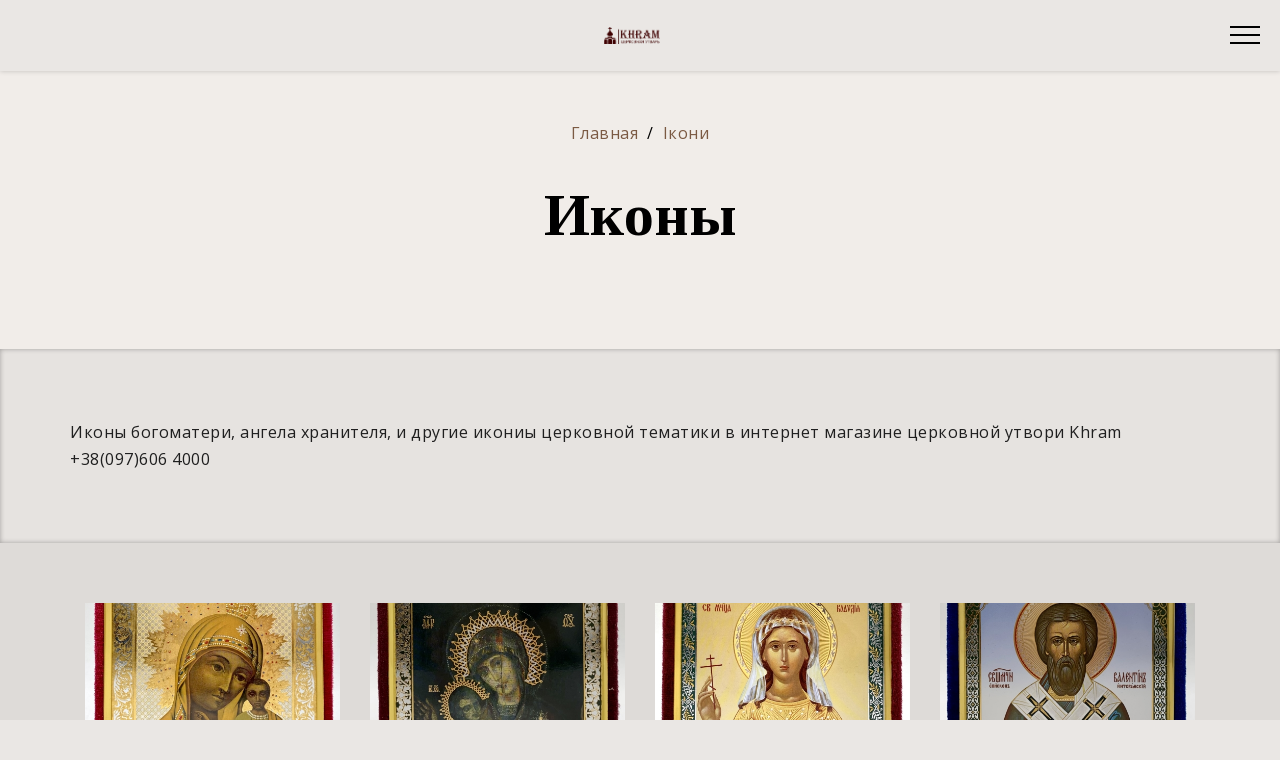

--- FILE ---
content_type: text/html; charset=utf-8
request_url: https://khram.com.ua/ru/amp/ikoni/koni-obshit-tkaninoyu/
body_size: 33580
content:
<!DOCTYPE html><html amp><head><meta http-equiv="X-UA-Compatible" content="IE=edge"><meta charset="UTF-8"><meta http-equiv="Content-Type" content="text/html; charset=utf-8"><meta name="viewport" content="width=device-width, initial-scale=1, minimum-scale=1"><link rel="shortcut icon" href="/favicon.ico" type="image/x-icon"><meta property="og:image" content="https://khram.com.ua/wa-data/public/site/themes/ampru/img/user-logo-social.png?v1664840342?v1.3.7"><title>Иконы - интернет магазин церковной утвори</title><meta name="Keywords" content="ікона
казанська ікона божої матері
семистрільна ікона
іверська ікона божої матері
почаївська ікона божої матері
остробрамська ікона
вишгородська ікона богородиці
касперівська ікона божої матері
семистрільна ікона значення
ченстоховська ікона божої матері
ікона ангела охоронця
ікона архангел михаїл
ікона андрія первозванного
ікона ангел охоронець
икона архангела михаила
ікона архистратига михаїла
ікона ангела охоронця срібло
ікона анастасії
ангел охоронець ікона
архангел михаїл ікона
алмазна мозаїка ікона
ангел золоте волосся ікона
ахтирська ікона божої матері
афонська ікона божої матері
афонська ікона
алмазна вишивка ікона
андрій первозванний ікона
ікона божої матері
ікона богородиці
ікона богородиці з пророками з церкви у підгородцях
ікона божої матері неустанної помочі
ікона благовіщення
ікона божої матері скоропослушниця
ікона божого милосердя
ікона божої матері семистрільна
ікона бога
ікона божої матері нев&#039;янучий цвіт
боянська ікона божої матері
бутырка ікона
божа матір ікона
белзька ікона божої матері
благовіщення ікона
бердичівська ікона божої матері
бурштинова ікона
борисівська ікона
бучинська ікона божої матері
ікона всецариця
ікона всіх скорботних радість
ікона воздвиження хреста господнього
ікона всіх святих
ікона варвари
ікона в машину
ікона вишгородської богоматері
ікона волинської богоматері
ікона всевидяче око
ікона вознесіння христове
володимирська ікона божої матері
впала ікона в хаті
всецариця ікона
волинська ікона божої матері
володимирська ікона
впала ікона зі стіни
візантійська ікона
ікона горошковича
ікона годувальниця
ікона георгій побідоносець
икона господь вседержитель
ікона георгія переможця
ікона галини
икона господа
ікона годувальниця значення
ікона господа бога
ікона годувальниця бісером
гошівська ікона
глиняни чудотворна ікона
гваделупська ікона божої матері
горбанівська ікона божої матері
головко ікона
георгій побідоносець ікона
горошкович ікона
гуцульська ікона на склі
годувальниця ікона
ікони
ikona
ікона ісуса христа
ікона для сімейного щастя
ікона діви марії
ікона для здоров&#039;я
ікона достойно є
ікона для вагітних
ікона дмитрія
ікона для водія
ікона державна
ікона діва марія
дорогобузька ікона богородиці
до чого сниться ікона ісуса христа
до чого падає ікона
до чого сниться ікона
до чого сниться зламана ікона
діва марія ікона
донська ікона божої матері
державна ікона божої матері
дерев&#039;яна ікона
до чого сниться розбита ікона
ікона економісса
ікона елеюс
ікона економісса молитва
икона евгения пригожина
икона екатерина
икона елена
икона елизавета
икона ева
икона евгения
икона елены
економіса ікона
ікона святої емілії
ікона емілії
ікона ескіз
ікона достойно есть
ікона етимологія
ікона єрусалимська
ікона єва
ікона євгенія
ікона євхаристія
икона єкономисса
икона этимология
єрусалимська ікона божої матері
єрусалимська ікона божої матері вікіпедія
єлецька ікона божої матері
єдина візантійська ікона що збереглася до наших днів це
ікона єрусалимської божої матері
ікона вхід господній в єрусалим
ікона відчайдушних єдина надія
ікона святої єлизавети
ікона святої єви
ікона живоносне джерело
ікона життєподательниця
ікона живоносне джерело значення
икона живоносный источник
икона жен мироносиц
икона живоносный источник о чем просят
икона жировичской божьей матери
икона живые помощи
икона жировицкая
икона жены мироносицы
жировицька ікона божої матері
живоносне джерело ікона
жыровіцкая ікона
жива ікона
ікона божої матері живоносне джерело
ікона дерево життя
ікона живоносный істочник
ікона святої животворящої трійці
ікона жінок мироносиць
ікона живоносне джерело молитва
ікона з бурштину
ікона знамення
ікона зарваницької божої матері
ікона з бісеру
ікона зеленського
ікона з богданом хмельницьким
ікона замилування
ікона з янтаря
ікона з дерева
ікона зіслання святого духа
зарваницька ікона божої матері
зарваницька ікона
зимненська ікона
зарваницька ікона божої матері молитва
замироточила ікона що означає
заплакала ікона
золотий вік ікона
зимненська чудотворна ікона
знамення ікона
зарваниця чудотворна ікона
икона иисуса христа
икона иверской божьей матери
икона избавительница
икона иоанна крестителя
икона иоанна воина
икона избавление от бед страждущих
икона иоанна предтечи
икона избавительница от бед
икона ильи пророка
икона иоанна богослова
ікона іверської божої матері
ікона ісуса
ікона івана хрестителя
ікона ісуса христа значення
ікона ісус христос на оливній горі
ікона ісус стукає в двері
ікона ісус христос
ікона івана богослова
ікона іоанна хрестителя
іверська ікона божої матері значення
іверська ікона
ігорівська ікона божої матері
іверська ікона божої матері молитва
ісус христос ікона
ісус ікона
іменна ікона
іверська мирненська ікона божої матері
іверська ікона божої матері вікіпедія
ікони їх значення
ікона для сім&#039;ї
ікона берегиня сім&#039;ї
ікона віри надії любові та їх матері софії
ікона це
ікона цілителька
ікона цар слави
ікона це історія україни
ікона цариця ангелів
ікона йова кондзелевича вознесіння христове
икона целительница
ікона царської сім&#039;ї
икона йоан кръстител
ікона святого йосифа
ікона вознесіння богородиці йова кондзелевича
ікона казанської божої матері
ікона купити
ікона катерини
ікона кондзелевича
ікона казанської божої матері значення
ікона козацька покрова
ікона кровоточить
ікона казанська
казанська ікона
казанська ікона божої матері значення
казанська ікона божої матері коли свято
касперівська ікона
кровоточить ікона
козельщанська ікона
крилоська чудотворна ікона
казанська ікона божої матері привітання
іконна лавка
ікона людмили
ікона літографія
ікона луки кримського
іконна лавка луцьк
іконна лавка рівне
ікона лія
іконна лавка хмельницький
іконна лавка почаїв
іконна лавка ковель
ліська чудотворна ікона
летичівська ікона божої матері
львівська ікона божої матері
луцька ікона богородиці
лідська ікона божої матері
любецька ікона божої матері
літургія ікона
лілія ікона
чудотворна ікона матері божої ласкавої станиславівської
ікона миколи мокрого
ікона матері божої неустанної помочі
ікона михаїла
ікона миколая
ікона матері божої
ікона мироточить
ікона марії
ікона матрони
мироточить ікона
марія повчанська ікона божої матері
микола чудотворець ікона
мірна ікона
манявська ікона
магазин ікона ковель
мукачівська ікона
ікона неопалима купина
ікона на хрестини
ікона неупиваєма чаша
ікона неустанної помочі
ікона на склі
ікона на дереві
ікона неувядаємий цвет
ікона несподівана радість
ікона нечаяна радість
неопалима купина ікона
найстаріша ікона світу
народна ікона на склі
неустанної помочі ікона
нев&#039;янучий цвіт ікона
нанківська ікона
несподівана радість ікона
надія безнадійних ікона
нерушима стіна ікона
ікона оберіг для солдата
ікона остробрамська
ікона оберіг для воїна
ікона олександра
ікона оранта
ікона одигітрія
ікона оберіг
ікона олександра невського
ікона олексія горошковича успіння богородиці
остробрамська ікона значення
образ ікона
остробрамська ікона де вішати
озерянська ікона божої матері
охтирська ікона божої матері
оранта ікона
остробрамська ікона молитва
отченашівська ікона божої матері
ікона покрова
ікона пресвятої богородиці
ікона покров пресвятої богородиці
ікона покрови богородиці
ікона почаївської божої матері
ікона покрови пресвятої богородиці
ікона покрова пресвятої богородиці
ікона покрови божої матері
покрова ікона
почаївська ікона
перша руська ікона
почаївська ікона божої матері молитва
преображення господнє ікона
підгорецька чудотворна ікона
погонська чудотворна ікона
пантелеймон ікона
ікона різдва христового
ікона різдво христове
ікона розп&#039;яття
ікона романа
ікона різдво
ікона різдва
ікона розчулення
ікона розп&#039;яття ісуса христа
ікона різдва пресвятої богородиці
рудосільська ікона
розбилась ікона
різдво пресвятої богородиці ікона
розбилася ікона
різдво христове ікона
різдво богородиці ікона
розмальовка ікона
різьблена ікона з дерева
різдво ікона
розчулення ікона
ікона семистрільна
ікона святого миколая
ікона скоропослушниця
ікона свята родина
ікона святе сімейство
ікона срібна
ікона святої анни
ікона споручниця грішних
ікона свята вечеря
ікона страшний суд
срібна ікона
святе сімейство ікона значення
семистрільна ікона де вішати
семистрільна ікона молитва
свята родина ікона
святий миколай ікона
свенська ікона богородиці
ікона тайна вечеря
ікона твір
ікона троєручиця
ікона таємна вечеря
ікона трійця
ікона трьох святих
ікона тайна вечеря купити
ікона тайна вечеря з бурштину
ікона трійці
ікона трьох радостей
тайна вечеря ікона
твір ікона
тихвінська ікона божої матері
теребовлянська ікона
тайна вечеря ікона купити
троєручиця ікона
трійця ікона
таємна вечеря ікона
ікона успіння богородиці
ікона успіння богородиці олексія горошковича
ікона умиління
ікона успіння
ікона утамуй мої печалі
ікона українською
ікона усний докладний переказ
ікона успіння богородиці перемишльського маляра олексія горошковича
ікона у спальню
икона умиление
успіння пресвятої богородиці ікона
улюблена ікона
унівська чудотворна ікона
українська ікона
унівська ікона
успіння богородиці ікона
українська ренесансна ікона
устя зелене чудотворна ікона
ікона фатімської божої матері
ікона федора ушакова
икона феодоровская
икона федоровской божьей матери
икона феодосия печерского
икона феодора ушакова
икона фильм
икона февронии и петра
икона феодоровская божья матерь
федорівська ікона
феодорівська ікона
фатімська ікона пресвятої богородиці
фатімська ікона
федорівська ікона божої матері
фреска ікона
вишгородська ікона богородиці цікаві факти
свенська ікона богородиці з антонієм і феодосієм печерськими
ікона петра і февронії
свенська ікона богородиці з антонієм і феодосієм печерським
ікона христа
ікона хрещення
ікона христос пелікан
ікона холмської богоматері
ікона христа учителя
икона христос пантократор
ікона хліб життя
ікона хрещення господнє
икона христофора
холмська ікона богородиці
христос воскрес ікона
икона целительница фото
царгородська ікона божої матері
церква ікона
цілюща ікона
ікона нев&#039;янучий цвіт значення
ікона пантелеймона цілителя
ікона ченстоховської божої матері
ікона чорна мадонна
ікона чорнобильський спас
ікона читати
икона чаша неупиваемая
икона чудотворца
икона ченстоховская
чудотворна ікона
чудотворна ікона зарваницької божої матері
ченстохова ікона божої матері
чернівецька ікона надія безнадійним
чудотворна ікона цілителька
икона семистрельная
икона шестикрылый серафим
икона шарбеля купить
ікона щоб завагітніти
ікона щоб вийти заміж
ікона щоголів
ікона що розв&#039;язує вузли
ікона що плаче
икона знамение
икона що таке
икона щигры
икона богородицы
ікона юрія змієборця
ікона юди тадея
ікона юрія
ікона юди тадея купити
ікона юрія переможця
ікона юрія побідоносця
ікона юрія змієборця картина селянська родина
ікона юлії
ікона юда тадей
юда тадей ікона
юрій змієборець ікона
ікона київ юа
ікона святого юрія
ікона святого юди тадея
ікона юрія змієборця походить із села
ікона янгол охоронець
ікона яка захищає будинок
ікона яка допомагає завагітніти
ікона яка оберігає сім&#039;ю
ікона я з вами і ніхто проти вас
яка ікона має бути в спальні
яка ікона є оберегом в день народження
яка ікона захищає солдата
яка ікона захищає від війни
яка ікона повинна висіти над дверима
ікона 12 апостолів
икона
казанская икона божией матери
семистрельная икона
иверская икона божией матери
владимирская икона божией матери
тихвинская икона божией матери
неопалимая купина икона
феодоровская икона божией матери
иверская икона
смоленская икона божией матери
остробрамская икона
икона архангела михаила
икона ангела хранителя
икона андрея первозванного
икона александра невского
икона архангела гавриила
икона александра
икона александра свирского
икона ангел златые власы
архангел михаил икона
ангел хранитель икона
августовская икона божией матери
александр невский икона
ахтырская икона божией матери в чем помогает
ахтырская икона божией матери
архангел гавриил икона
андрониковская икона божией матери
андрей первозванный икона
адописная икона
икона божьей матери
икона богородицы
икона божией матери скоропослушница
икона божией матери милостивая
икона богоматери
икона божией матери умиление
икона бога
икона божией матери знамение
икона божьей матери семистрельная
икона божьей матери казанская
боголюбская икона божией матери
божья матерь икона
богородица икона
бутырка икона скачать
благовещение икона
благодатное небо икона
боголюбская икона божией матери в чем помогает
борис и глеб икона
барколабовская икона
икона всецарица
икона всех скорбящих радость
икона вера надежда любовь
икона введение во храм пресвятой богородицы
икона владимирской божьей матери
икона всевидящее око
икона всех святых
икона взыскание погибших
икона всецарица фото
икона воскресение христово
всецарица икона
всех скорбящих радость икона
валаамская икона божией матери
воздвижение креста господня икона
взыскание погибших икона
вифлеемская икона божией матери
всевидящее око икона
всецарица икона в чем помогает
влахернская икона божией матери
икона георгия победоносца
икона греха
икона господь вседержитель
икона георгий победоносец
икона господа иисуса христа
икона господа
икона гавриила ургебадзе
икона геронтисса
икона георгия победоносца фото
икона где богородица улыбается
георгий победоносец икона
грузинская икона божией матери
где находится икона казанской божьей матери
георгий победоносец икона в чем помогает
геронтисса икона
господь вседержитель икона
гуслицкий монастырь чудотворная икона
где находится икона неупиваемая чаша
горбаневская икона божией матери
икона девы марии
икона для беременных
икона державная
икона для семьи
икона для защиты дома
икона дмитрия солунского
икона дмитрия донского
икона для здоровья
икона для военных
донская икона божией матери
державная икона божией матери
достойно есть икона
дева мария икона
дмитрий солунский икона
двойная икона на свадьбу молодоженам
двустворчатая икона
донецкая икона божией матери
девпетерувская икона божией матери
дмитрий донской икона
икона елена
икона евгения
икона елизавета
икона ева
икона елисавета
икона екатерины великомученицы
икона елеуса
евгений родионов икона
если упала икона
елецкая икона божией матери
если упала икона что нужно сказать
если мироточит икона что это значит
екатерина икона
елена икона
если падает икона
елизавета икона
икона троица
икона стиля
икона иисуса
икона знамение
икона покрова
икона христа
икона страшный суд
икона казанской божьей матери
икона живоносный источник
икона женщина с ребенком
икона живые помощи
икона женщина с мечами
икона жизнь приходского священника
икона женщина с ребенком на руках
икона животворящий крест
икона жены мироносицы
икона жировицкая
икона женщина
живоносный источник икона
жировицкая икона божией матери
жировичская икона
жировичская икона исцеление
жадовская икона божией матери
жены мироносицы икона
житийная икона
живоносный источник икона в чем помогает
женская икона
икона знамение пресвятой богородицы
икона за здравие
икона за упокой
икона заступница по дате рождения
икона задержания
икона заступница по имени
икона знамение о чем молятся
замироточила икона
замироточила икона георгия победоносца
знамение икона
за здравие икона
замироточила икона ушакова
замироточила икона феодосия печерского
за упокой икона
замироточила икона божией матери
значение слова икона
загорелась икона от свечи
икона иисуса христа
икона иверской божьей матери
икона избавительница
икона иоанна крестителя
икона иисуса христа фото
икона иерусалимская
икона иоанна воина
икона ильи пророка
иерусалимская икона божией матери
иисус христос икона
игоревская икона божией матери
иверская икона божией матери фото
иверская икона божией матери молитва
илья пророк икона
иисус икона
ікона йова кондзелевича вознесіння христове
икона йоан кръстител
ікона святого йосифа
икона богородица иерусалимская
йерусалимска икона
икона свети йоан кръстител
икона св. йоан кръстител
икона йордановден
свети йосиф икона
йоан кръстител икона
йоан кръстител икона значение
йордановден икона
йерусалимската икона
йерусалимската икона гоблен
йоан богослов икона
икона на свети йоан рилски
икона на света богородица йерусалимска
икона казанской божьей матери фото
икона купить
икона крещение господне
икона казанская
казанская икона
казанская икона божией матери праздник
казанская икона божией матери от чего защищает
киккская икона божией матери
корсунская икона божией матери
икона лабиринт духовный
икона луки
икона люцифера
икона лествица
икона людмила
икона любви
икона любовь
икона лев
икона ленина
лайнер икона морей
лиддская икона божией матери
леушинская икона божией матери
лука крымский икона
леснинская икона божией матери
локотская икона божией матери
лабиринт духовный икона
леушинская икона божией матери в чем помогает
людмила чешская икона
луганская икона божией матери
икона матроны
икона мироточит
икона михаила архангела
икона млекопитательница
икона матерь божья
икона милостивая
икона марии магдалины
икона марии
мироточит икона
матрона икона
может ли подаренная икона принести несчастья
может ли икона нести негатив
минская икона божией матери
мироточивая икона умягчение злых сердец
мироточит икона что это значит
млекопитательница икона
молитва если упала икона
икона николая чудотворца
икона нечаянная радость
икона неупиваемая чаша
икона неувядаемый цвет
икона неопалимая купина
икона нерушимая стена
икона непроходимая дверь
икона николай чудотворец
икона николая угодника
николай чудотворец икона
неупиваемая чаша икона
нечаянная радость икона
нерушимая стена икона
неувядаемый цвет икона
невьянская икона
непроходимая дверь икона
неувядаемый цвет икона значение
икона остробрамская
икона о тебе радуется
икона одигитрия
икона от злых людей на работе
икона отрада и утешение
икона от пожара
икона от сглаза
икона от пьянства
икона отчаянных единая надежда
икона о прибавлении ума
одигитрия икона
остробрамская икона божией матери в чем помогает
остробрамская икона в чем помогает
озерянская икона божией матери
отрада и утешение икона
о тебе радуется икона
оршанская икона божией матери
оранта икона
остробрамская икона божией матери купить
икона путина
икона по английски
икона прибавление ума
икона пригожина
икона покрова пресвятой богородицы
икона пресвятой богородицы
икона петра и февронии
икона пантелеймона
икона по дате рождения
икона помощница в родах
покров пресвятой богородицы икона
почаевская икона
песчанская икона божией матери
плачущая икона
петр и феврония икона
параскева пятница икона
почаевская икона божией матери в чем помогает
пресвятая богородица икона
призри на смирение икона
икона рождество пресвятой богородицы
икона рождества христова
икона распятие христа
икона рисунок
икона романовых
икона распятие
рождество пресвятой богородицы икона
рождество христово икона
рождество богородицы икона
русская икона мироточит
рождество иоанна предтечи икона
икона семистрельная
икона с путиным
икона сергия радонежского
икона скоропослушница
икона семистрельная фото
икона спасителя
икона святой троицы
скоропослушница икона
самая сильная защитная икона
складная икона с тремя створками
спас нерукотворный икона
святая троица икона
страстная икона божией матери
семистрельная икона молитва
святая троица икона значение
икона троеручица
икона трех радостей
икона тайная вечеря
икона тихвинской божьей матери
икона трилетствующая
икона троица интересные факты
икона троица автор
икона татьяна
икона трифона
троица икона
троеручица икона
толгская икона божией матери
табынская икона божией матери
тайная вечеря икона
трилетствующая икона
тихвинская икона божией матери молитва
икона умягчение злых сердец
икона умиление
икона утоли мои печали
икона уфа
икона умиление пресвятой богородицы
икона ушакова
икона утоли мои печали молитва
икона успения пресвятой богородицы
икона умиление в дивеево
умиление икона
упала икона ответ батюшки
упала икона примета
умягчение злых сердец икона
утоли мои печали икона
умиление икона в чем помогает
упала икона отзывы
успение пресвятой богородицы икона
упала икона но не разбилась
успокоительница икона
икона феодоровская
икона фото
икона февронии и петра
икона фотиния
икона флора и лавра
икона феодор ушаков
икона фотинии палестинской
феодоровская икона божией матери в чем помогает
феодоровская икона божией матери в москве
феодоровская икона божией матери молитва
филермская икона божией матери
федор ушаков икона
феодоровская икона божией матери чудеса
феодоровская икона божией матери кострома
феодоровская икона в храме христа спасителя
икона христа спасителя
икона хлебная
икона хлебная в чем помогает
икона христа спасителя фото
икона христос пантократор
икона хлеб жизни
икона христина
икона христа вседержителя
храм вооруженных сил икона путина
храм христа спасителя икона троица
хлебная икона божией матери
холмская икона божией матери
христос икона
храм христа спасителя феодоровская икона
христос воскресе икона
христофор икона
христос пантократор икона
храмовая икона
икона целительница
икона церковь воинствующая
икона царской семьи
икона царица небесная
икона цена
икона царь славы
икона царь царей
икона царя давида
икона царя николая
цареградская икона божией матери
целительница икона
царица елена икона
цареградская икона божией матери в чем помогает
царская семья икона
царь славы икона
царь давид икона
цамбика икона
царевококшайская икона божией матери
цесарская икона божией матери
икона чудотворца
икона что это
икона чтобы забеременеть
икона что такое
икона чаша терпения
икона чернобыльский спас
икона ченстоховская
икона четырехчастная
икона чудотворная
икона ченстоховской божьей матери
ченстоховская икона божией матери
что значит если икона плачет кровью
что значит мироточит икона
что такое икона кратко
что значит замироточила икона
чудотворная икона
чимеевская икона
икона шестоднев
икона шелкография
икона шуйская
икона шуйской-смоленской божией матери
шуйско-смоленская икона божией матери
шестоковская икона божией матери
шарбель икона
шестикрылый серафим икона
шеврон икона
шестоднев икона
шуйская икона
шуйская смоленская икона
шпилевская икона божией матери
икона щигры
щепная икона
икона экономисса
икона экономисса&#039;&#039; в чем помогает
икона это история
икона это простыми словами
икона этимология
икона это кратко
икона это идол
экономисса икона
эфесская икона божией матери
экономисса икона молитва
этик икона
энкаустическая икона
эмилия икона
экономисса икона божией матери
икона юлии
икона юрий
икона юристов
икона юровичская милосердная
икона юрия победоносца
икона юрий долгорукий
югская икона божией матери
юровичская икона божией матери
югская икона божией матери о чем молятся
юлия икона
юровичская икона
югская икона божией матери в чем помогает
ювелирная икона
юрий икона
юродивый икона
икона ярослава мудрого
икона ярослава
икона ярое око
икона явление богородицы сергию радонежскому
икона яна
икона яко мы с тобою
икона ярославская оранта
икона я есмь с вами
икона яхве
ярославская икона божией матери
яхромская икона божией матери
якобштадтская икона божией матери
ярославская икона божией матери о чем молятся
ярославская печерская икона божией матери
ярослав мудрый икона
яхромская икона божией матери о чем молятся
янтарная икона"><meta name="Description" content="Иконы богоматери, ангела хранителя, и другие икониы церковной тематики в интернет магазине церковной утвори Khram"><link rel="canonical" href="https://khram.com.ua/ru/ikoni/koni-obshit-tkaninoyu/">	<style amp-boilerplate>body{-webkit-animation:-amp-start 8s steps(1,end) 0s 1 normal both;-moz-animation:-amp-start 8s steps(1,end) 0s 1 normal both;-ms-animation:-amp-start 8s steps(1,end) 0s 1 normal both;animation:-amp-start 8s steps(1,end) 0s 1 normal both}@-webkit-keyframes -amp-start{from{visibility:hidden}to{visibility:visible}}@-moz-keyframes -amp-start{from{visibility:hidden}to{visibility:visible}}@-ms-keyframes -amp-start{from{visibility:hidden}to{visibility:visible}}@-o-keyframes -amp-start{from{visibility:hidden}to{visibility:visible}}@keyframes -amp-start{from{visibility:hidden}to{visibility:visible}}
	</style>
	<noscript><style amp-boilerplate>body{-webkit-animation:none;-moz-animation:none;-ms-animation:none;animation:none}</style></noscript>
	<style amp-custom>              /* <-- scheme_coffee --> */
[hidden]{display:none;}div,span,h1,h2,h3,h4,h5,h6,p,blockquote,a,ol,ul,li,figcaption,textarea,input{font:inherit;}*{box-sizing:border-box;}body{padding-top:70px;position:relative;font-style:normal;line-height:1.5;background:#EAE7E4;color:#000}section{background-color:#EAE7E4;background-position:50% 50%;background-repeat:no-repeat;background-size:cover;}section,.container,.container-fluid{position:relative;word-wrap:break-word;}a.mbr-iconfont:hover{text-decoration:none;}h1,h2,h3{margin:auto;}h1,h3,p{padding:10px 0;margin-bottom:15px;}p{margin-top:0;}p,li,blockquote{color:#000;letter-spacing:0.5px;line-height:1.7;}ul,ol,pre,blockquote{margin-bottom:0;margin-top:0;}pre{padding:10px 24px;white-space:pre-wrap;}a{font-style:normal;font-weight:400;cursor:pointer;}a,a:hover{text-decoration:none;}figure{margin-bottom:0;}h1,h2,h3,h4,h5,h6,.h1,.h2,.h3,.h4,.h5,.h6,.display-1,.display-2,.display-3,.display-4{line-height:1;word-break:break-word;word-wrap:break-word;}b,strong{font-weight:bold;}blockquote{padding:10px 0 10px 20px;position:relative;border-left:3px solid;}input:-webkit-autofill,input:-webkit-autofill:hover,input:-webkit-autofill:focus,input:-webkit-autofill:active{transition-delay:9999s;transition-property:background-color, color;}html,body{height:auto;min-height:100vh;}.mbr-section-title{font-style:normal;line-height:1.2;}.mbr-section-subtitle{line-height:1.3;}.mbr-text{font-style:normal;line-height:1.6;}.btn,.button,.pagination li a{font-weight:400;border-width:2px;border-style:solid;font-style:normal;letter-spacing:2px;margin:.4rem .8rem;white-space:normal;transition:all .3s ease-in-out, box-shadow 2s ease-in-out;display:inline-flex;align-items:center;justify-content:center;word-break:break-word;}.btn-form{border-radius:0;}.btn-form:hover{cursor:pointer;}.mbr-figure img,.mbr-figure iframe{display:block;width:100%;}.card{background-color:transparent;border:none;}.card-img{text-align:center;flex-shrink:0;}.media{max-width:100%;margin:0 auto;}.mbr-figure{-ms-flex-item-align:center;-ms-grid-row-align:center;-webkit-align-self:center;align-self:center;}.media-container > div{max-width:100%;}.mbr-figure img,.card-img img{width:100%;}@media (max-width:991px){.media-size-item{width:auto;}.media{width:auto;}.mbr-figure{width:100%;}}.amp-carousel-button:hover{cursor:pointer;}.hidden{visibility:hidden;}.super-hide{display:none;}.inactive{-webkit-user-select:none;-moz-user-select:none;-ms-user-select:none;user-select:none;pointer-events:none;-webkit-user-drag:none;user-drag:none;}textarea[type="hidden"]{display:none;}#scrollToTop{display:none;}.popover-content ul.show{min-height:155px;}.mbr-white{color:#000;}.mbr-black{color:#EAE7E4;}.mbr-bg-white{background-color:#000;}.mbr-bg-black{background-color:#fff;}.align-left,.text-left{text-align:left}.align-center,.text-center,.amp-image-lightbox-caption{text-align:center}.align-right,.text-right{text-align:right}.align-justify,.text-justify{text-align:justify}.visible-xs,.visible-xs-block{display:none}@media (max-width:767px){.align-left,.align-center,.align-right,.mbr-section-btn,.mbr-section-title{text-align:center;}.visible-xs{display:inline-block;}.visible-xs-block{display:block;}}.mbr-light,.thin{font-weight:300;}.mbr-regular{font-weight:400;}.mbr-semibold{font-weight:500;}.mbr-bold,.bold{font-weight:700;}.mbr-section-btn{margin-left:-.25rem;margin-right:-.25rem;font-size:0;}nav .mbr-section-btn{margin-left:0rem;margin-right:0rem;}.btn .mbr-iconfont,.btn.btn-sm .mbr-iconfont{cursor:pointer;margin-right:0.5rem;}.btn.btn-md .mbr-iconfont,.btn.btn-md .mbr-iconfont{margin-right:0.8rem;}[type="submit"]{-webkit-appearance:none;}.mbr-fullscreen .mbr-overlay{min-height:100vh;}.mbr-fullscreen{display:flex;display:-webkit-flex;display:-moz-flex;display:-ms-flex;display:-o-flex;align-items:center;-webkit-align-items:center;min-height:100vh;box-sizing:border-box;padding-top:3rem;padding-bottom:3rem;}section.sidebar-open:before{content:'';position:fixed;top:0;bottom:0;right:0;left:0;background-color:rgba(0, 0, 0, 0.2);z-index:1040;}form input,form textarea{padding:1rem;border:1px solid #e0e0e0;background:#f3f4f5;}form .fieldset{display:flex;justify-content:center;flex-wrap:wrap;align-items:center;}amp-img img{max-height:100%;max-width:100%;}img.mbr-temp{width:100%;}.is-builder .nodisplay + img[async],.is-builder .nodisplay + img[decoding="async"],.is-builder amp-img > a + img[async],.is-builder amp-img > a + img[decoding="async"]{display:none;}html:not(.is-builder) amp-img > a{position:absolute;top:0;bottom:0;left:0;right:0;z-index:1;}.is-builder .temp-amp-sizer{position:absolute;}.is-builder amp-youtube .temp-amp-sizer,.is-builder amp-vimeo .temp-amp-sizer{position:static;}.is-builder section.horizontal-menu .ampstart-btn{display:none;}@media (max-width:991px){.is-builder section.horizontal-menu .navbar-toggler{display:block;}}.is-builder section.horizontal-menu .dropdown-menu{z-index:auto;opacity:1;pointer-events:auto;}.is-builder section.horizontal-menu .nav-dropdown .link.dropdown-toggle[aria-expanded="true"]{margin-right:0;padding:0.667em 1em;}.mbr-container{max-width:800px;padding:0 10px;margin:0 auto;position:relative;}.container{padding-right:15px;padding-left:15px;width:100%;margin-right:auto;margin-left:auto;}@media (max-width:767px){.container{max-width:540px;}}@media (min-width:768px){.container{max-width:720px;}.flex-center-sm{display:flex;justify-content:center}}@media (min-width:992px){.container{max-width:960px;}.flex-center-md{display:-webkit-box;display:-webkit-flex;display:-ms-flexbox;display:flex;justify-content:center}}.justify-center{justify-content:center}@media (min-width:993px){.display-flex-md{display:-webkit-box;display:-webkit-flex;display:-ms-flexbox;display:flex;}.justify-left-md{justify-content:left;}}@media (min-width:1200px){.container{max-width:1140px;}}.mbr-row{display:-webkit-box;display:-webkit-flex;display:-ms-flexbox;display:flex;-webkit-flex-wrap:wrap;-ms-flex-wrap:wrap;flex-wrap:wrap;margin-right:-15px;margin-left:-15px;}.mbr-justify-content-center{justify-content:center;}@media (max-width:767px){.mbr-col-sm-12{-ms-flex:0 0 100%;flex:0 0 100%;max-width:100%;padding-right:15px;padding-left:15px;}.mbr-row{margin:0;}}@media (min-width:768px){.mbr-col-md-3{-ms-flex:0 0 25%;flex:0 0 25%;max-width:25%;padding-right:15px;padding-left:15px;}.mbr-col-md-4{-ms-flex:0 0 33.333333%;flex:0 0 33.333333%;max-width:33.333333%;padding-right:15px;padding-left:15px;}.mbr-col-md-5{-ms-flex:0 0 41.666667%;flex:0 0 41.666667%;max-width:41.666667%;padding-right:15px;padding-left:15px;}.mbr-col-md-6{-ms-flex:0 0 50%;flex:0 0 50%;max-width:50%;padding-right:15px;padding-left:15px;}.mbr-col-md-7{-ms-flex:0 0 58.333333%;flex:0 0 58.333333%;max-width:58.333333%;padding-right:15px;padding-left:15px;}.mbr-col-md-8{-ms-flex:0 0 66.666667%;flex:0 0 66.666667%;max-width:66.666667%;padding-left:15px;padding-right:15px;}.mbr-col-md-10{-ms-flex:0 0 83.333333%;flex:0 0 83.333333%;max-width:83.333333%;padding-left:15px;padding-right:15px;}.mbr-col-md-12{-ms-flex:0 0 100%;flex:0 0 100%;max-width:100%;padding-right:15px;padding-left:15px;}}@media (min-width:992px){.mbr-col-lg-2{-ms-flex:0 0 16.666667%;flex:0 0 16.666667%;max-width:16.666667%;padding-right:15px;padding-left:15px;}.mbr-col-lg-3{-ms-flex:0 0 25%;flex:0 0 25%;max-width:25%;padding-right:15px;padding-left:15px;}.mbr-col-lg-4{-ms-flex:0 0 33.33%;flex:0 0 33.33%;max-width:33.33%;padding-right:15px;padding-left:15px;}.mbr-col-lg-5{-ms-flex:0 0 41.666%;flex:0 0 41.666%;max-width:41.666%;padding-right:15px;padding-left:15px;}.mbr-col-lg-6{-ms-flex:0 0 50%;flex:0 0 50%;max-width:50%;padding-right:15px;padding-left:15px;}.mbr-col-lg-7{-ms-flex:0 0 58.333333%;flex:0 0 58.333333%;max-width:58.333333%;padding-right:15px;padding-left:15px;}.mbr-col-lg-8{-ms-flex:0 0 66.666667%;flex:0 0 66.666667%;max-width:66.666667%;padding-left:15px;padding-right:15px;}.mbr-col-lg-10{-ms-flex:0 0 83.3333%;flex:0 0 83.3333%;max-width:83.3333%;padding-right:15px;padding-left:15px;}.mbr-col-lg-12{-ms-flex:0 0 100%;flex:0 0 100%;max-width:100%;padding-right:15px;padding-left:15px;}}@media (min-width:1201px){.mbr-col-xl-7{-ms-flex:0 0 58.333333%;flex:0 0 58.333333%;max-width:58.333333%;padding-right:15px;padding-left:15px;}.mbr-col-xl-8{-ms-flex:0 0 66.666667%;flex:0 0 66.666667%;max-width:66.666667%;padding-left:15px;padding-right:15px;}.mbr-col-xl-5{-ms-flex:0 0 41.666667%;flex:0 0 41.666667%;max-width:41.666667%;}}amp-sidebar{background:transparent;}body{font-family:Open Sans;}blockquote{border-color:#7b5a43;}div[submit-success]{background:#b2ccd2;padding:1rem;margin-bottom:1rem;}div[submit-error]{background:#879a9f;padding:1rem;margin-bottom:1rem;}.display-1,.editor_content h1{font-family:'Tinos', serif;font-size:72px;}.display-2,.editor_content h2{font-family:'Tinos', serif;font-size:35px;}.display-3,.editor_content h3{font-family:'Tinos', serif;font-size:26px;}.display-4,.editor_content h4{font-family:'Open Sans', sans-serif;font-size:16px;}.display-5,.editor_content h5{font-family:'Open Sans', sans-serif;font-size:29px;}.display-6,.display-7,.editor_content h6{font-family:'Open Sans', sans-serif;font-size:18px;}.display-font{font-family:'Tinos', serif;}.t-height-1{height:28px}.t-height-2{height:54px}.t-height-3{height:80px}.s-height-2{height:59px}.s-height-3{height:82px}.s-height-4{height:108px}.s-height-5{height:133px}.s-height-none{height:0;padding:0;}@media (max-width:768px){.display-1{font-size:57px;}.display-2{font-size:28px;}.display-5{font-size:23px;}}.btn{padding:1rem 2rem;border-radius:0;}.btn-sm,.button,.pagination li a{border-width:1px;padding:0.6rem 0.8rem;border-radius:0;}.btn-md{font-weight:600;padding:1rem 2rem;border-radius:0;}.bg-primary{background-color:#7b5a43;}.bg-success{background-color:#b2ccd2;}.bg-info{background-color:#7b5a43;}.bg-warning{background-color:#767676;}.bg-danger{background-color:#879a9f;}.btn-primary,.btn-primary:active,.btn-primary.active,.button,.button:active,.button.active,.pagination li a{background-color:#7b5a43;border-color:#7b5a43;color:#fff;}.btn-primary:hover,.btn-primary:focus,.btn-primary.focus,.button:hover,.button:focus,.button.focus,.pagination li a:hover{color:#fff;background-color:#502709;border-color:#502709;}.btn-primary.disabled,.btn-primary:disabled,.button.disabled,.button:disabled,.pagination li.selected a{color:#fff;background-color:#502709;border-color:#502709;}.btn-secondary,.btn-secondary:active,.btn-secondary.active,.button.gray,.button.gray:active,.button.gray.active{background-color:#dd4f39;border-color:#dd4f39;color:#fff;}.btn-secondary:hover,.btn-secondary:focus,.btn-secondary.focus,.button.gray:hover,.button.gray:focus,.button.gray.focus{color:#fff;background-color:#ac311e;border-color:#ac311e;}.btn-secondary.disabled,.btn-secondary:disabled,.button.gray.disabled,.button.gray:disabled{color:#fff;background-color:#ac311e;border-color:#ac311e;}.btn-info,.btn-info:active,.btn-info.active{background-color:#7b5a43;border-color:#7b5a43;color:#fff;}.btn-info:hover,.btn-info:focus,.btn-info.focus{color:#fff;background-color:#5a4129;border-color:#5a4129;}.btn-info.disabled,.btn-info:disabled{color:#fff;background-color:#5a4129;border-color:#5a4129;}.btn-success,.btn-success:active,.btn-success.active{background-color:#b2ccd2;border-color:#b2ccd2;color:#000;}.btn-success:hover,.btn-success:focus,.btn-success.focus{color:#fff;background-color:#82acb6;border-color:#82acb6;}.btn-success.disabled,.btn-success:disabled{color:#fff;background-color:#82acb6;border-color:#82acb6;}.btn-warning,.btn-warning:active,.btn-warning.active{background-color:#767676;border-color:#767676;color:#fff;}.btn-warning:hover,.btn-warning:focus,.btn-warning.focus{color:#fff;background-color:#505050;border-color:#505050;}.btn-warning.disabled,.btn-warning:disabled{color:#fff;background-color:#505050;border-color:#505050;}.btn-danger,.btn-danger:active,.btn-danger.active{background-color:#879a9f;border-color:#879a9f;color:#fff;}.btn-danger:hover,.btn-danger:focus,.btn-danger.focus{color:#fff;background-color:#617479;border-color:#617479;}.btn-danger.disabled,.btn-danger:disabled{color:#fff;background-color:#617479;border-color:#617479;}.btn-black,.btn-black:active,.btn-black.active{background-color:#CCCCCC;border-color:#CCCCCC;color:#fff;}.btn-black:hover,.btn-black:focus,.btn-black.focus{color:#fff;background-color:#F2F2F2;border-color:#F2F2F2;}.btn-black.disabled,.btn-black:disabled{color:#fff;background-color:#F2F2F2;border-color:#F2F2F2;}.btn-white,.btn-white:active,.btn-white.active{background-color:#000;border-color:#000;color:#4C4C4C;}.btn-white:hover,.btn-white:focus,.btn-white.focus{color:#4C4C4C;background-color:#262626;border-color:#262626;}.btn-white.disabled,.btn-white:disabled{color:#4C4C4C;background-color:#262626;border-color:#262626;}.btn-white,.btn-white:active,.btn-white.active{color:#CCCCCC;}.btn-white:hover,.btn-white:focus,.btn-white.focus{color:#CCCCCC;}.btn-white.disabled,.btn-white:disabled{color:#CCCCCC;}.btn-primary-outline,.btn-primary-outline:active,.btn-primary-outline.active{background:none;border-color:#502709;color:#502709;}.btn-primary-outline:hover,.btn-primary-outline:focus,.btn-primary-outline.focus{color:#fff;background-color:#7b5a43;border-color:#7b5a43;}.btn-primary-outline.disabled,.btn-primary-outline:disabled{color:#fff;background-color:#7b5a43;border-color:#7b5a43;}.btn-secondary-outline,.btn-secondary-outline:active,.btn-secondary-outline.active{background:none;border-color:#ac311e;color:#ac311e;}.btn-secondary-outline:hover,.btn-secondary-outline:focus,.btn-secondary-outline.focus{color:#fff;background-color:#dd4f39;border-color:#dd4f39;}.btn-secondary-outline.disabled,.btn-secondary-outline:disabled{color:#fff;background-color:#dd4f39;border-color:#dd4f39;}.btn-info-outline,.btn-info-outline:active,.btn-info-outline.active{background:none;border-color:#5a4129;color:#5a4129;}.btn-info-outline:hover,.btn-info-outline:focus,.btn-info-outline.focus{color:#fff;background-color:#7b5a43;border-color:#7b5a43;}.btn-info-outline.disabled,.btn-info-outline:disabled{color:#fff;background-color:#7b5a43;border-color:#7b5a43;}.btn-success-outline,.btn-success-outline:active,.btn-success-outline.active{background:none;border-color:#82acb6;color:#82acb6;}.btn-success-outline:hover,.btn-success-outline:focus,.btn-success-outline.focus{color:#fff;background-color:#b2ccd2;border-color:#b2ccd2;}.btn-success-outline.disabled,.btn-success-outline:disabled{color:#fff;background-color:#b2ccd2;border-color:#b2ccd2;}.btn-warning-outline,.btn-warning-outline:active,.btn-warning-outline.active{background:none;border-color:#505050;color:#505050;}.btn-warning-outline:hover,.btn-warning-outline:focus,.btn-warning-outline.focus{color:#fff;background-color:#767676;border-color:#767676;}.btn-warning-outline.disabled,.btn-warning-outline:disabled{color:#fff;background-color:#767676;border-color:#767676;}.btn-danger-outline,.btn-danger-outline:active,.btn-danger-outline.active{background:none;border-color:#617479;color:#617479;}.btn-danger-outline:hover,.btn-danger-outline:focus,.btn-danger-outline.focus{color:#fff;background-color:#879a9f;border-color:#879a9f;}.btn-danger-outline.disabled,.btn-danger-outline:disabled{color:#fff;background-color:#879a9f;border-color:#879a9f;}.btn-black-outline,.btn-black-outline:active,.btn-black-outline.active{background:none;border-color:#F2F2F2;color:#F2F2F2;}.btn-black-outline:hover,.btn-black-outline:focus,.btn-black-outline.focus{color:#fff;background-color:#CCCCCC;border-color:#CCCCCC;}.btn-black-outline.disabled,.btn-black-outline:disabled{color:#fff;background-color:#CCCCCC;border-color:#CCCCCC;}.btn-white-outline,.btn-white-outline:active,.btn-white-outline.active{background:none;border-color:#000;color:#000;}.btn-white-outline:hover,.btn-white-outline:focus,.btn-white-outline.focus{color:#CCCCCC;background-color:#262626;border-color:#262626;}.selected>.text-white,.text-primary,.selected > amp-accordion > section > header,.sidebar amp-accordion > section > header:hover,.sidebar li:hover > a{color:#7b5a43;}.text-secondary{color:#dd4f39;}.text-success{color:#b2ccd2;}.text-info,.reviews .text-info{color:#7b5a43;}.text-warning,.reviews .text-warning{color:#767676;}.text-danger,.reviews .text-danger{color:#879a9f;}.text-white,.reviews .text-white{color:#000;}.text-black,.reviews .text-black{color:#EAE7E4;}.selected>.text-white:hover,.selected>.text-white:focus,a.text-primary:hover,a.text-primary:focus{color:#502709;}a.text-secondary:hover,a.text-secondary:focus{color:#ac311e;}a.text-success:hover,a.text-success:focus{color:#82acb6;}a.text-info:hover,a.text-info:focus{color:#5a4129;}a.text-warning:hover,a.text-warning:focus{color:#505050;}a.text-danger:hover,a.text-danger:focus{color:#617479;}a.text-white:hover,a.text-white:focus{color:#4C4C4C;}a.text-black:hover,a.text-black:focus{color:#B2B2B2;}.alert-success{background-color:#b2ccd2;}.alert-info{background-color:#7b5a43;}.alert-warning{background-color:#767676;}.alert-danger{background-color:#879a9f;}a,a:hover{color:#7b5a43;}.mbr-plan-header.bg-primary .mbr-plan-subtitle,.mbr-plan-header.bg-primary .mbr-plan-price-desc{color:#000;}.mbr-plan-header.bg-success .mbr-plan-subtitle,.mbr-plan-header.bg-success .mbr-plan-price-desc{color:#000;}.mbr-plan-header.bg-info .mbr-plan-subtitle,.mbr-plan-header.bg-info .mbr-plan-price-desc{color:#7b5a43;}.mbr-plan-header.bg-warning .mbr-plan-subtitle,.mbr-plan-header.bg-warning .mbr-plan-price-desc{color:#767676;}.mbr-plan-header.bg-danger .mbr-plan-subtitle,.mbr-plan-header.bg-danger .mbr-plan-price-desc{color:#879a9f;}.sidebar-helper amp-sidebar{min-width:260px;z-index:1050;background-color:#EAE7E4;}.sidebar-helper amp-sidebar.open:after{content:'';position:absolute;top:0;left:0;bottom:0;right:0;background-color:red;}.sidebar-helper .open{transform:translateX(0%);display:block;}.sidebar-helper .builder-sidebar{background-color:#EAE7E4;position:relative;min-height:100vh;z-index:1030;padding:1rem 2rem;max-width:20rem;}.sidebar-helper .headerbar{display:flex;flex-direction:column;justify-content:center;padding:.5rem 1rem;min-height:70px;align-items:center;color:#000;background:#EAE7E4;}.sidebar-helper .headerbar.sticky-nav{position:fixed;top:0;z-index:1000;width:100%;}.sidebar-helper button.sticky-but{position:fixed;}.sidebar-helper .brand{display:flex;align-items:center;}.sidebar-helper .brand p{margin:0;padding:0;}@media (max-width:991px){.sidebar-helper .brand{align-self:flex-start;padding-right:30px;}}.sidebar-helper .brand-name{color:#000;}.sidebar-helper .sidebar{padding:1rem 0;margin:0;padding-bottom:3rem;}.sidebar-helper .sidebar li{list-style:none;display:flex;flex-direction:column;}.sidebar-helper .sidebar ul{padding-left:0}.sidebar-helper .sidebar ul ul{padding-left:10px}.sidebar-helper .sidebar a{display:block;text-decoration:none;margin-bottom:10px;}.sidebar-helper .close-sidebar{width:30px;height:30px;position:relative;cursor:pointer;background-color:transparent;border:none;}.sidebar-helper .close-sidebar span{position:absolute;left:0;width:30px;height:2px;border-right:5px;background-color:#000;}.sidebar-helper .close-sidebar span:nth-child(1){transform:rotate(45deg);}.sidebar-helper .close-sidebar span:nth-child(2){transform:rotate(-45deg);}@media (min-width:992px){.sidebar-helper .brand-name{min-width:8rem;}.sidebar-helper .builder-sidebar{margin-left:auto;}.sidebar-helper .builder-overlay{display:none;}}.sidebar-helper .builder-sidebar .sidebar li a,.sidebar-helper .builder-sidebar .sidebar .sidebar-heading{padding:.5rem;margin:0;}.sidebar-helper .hamburger{position:absolute;top:25px;right:20px;margin-left:auto;width:30px;height:20px;background:none;border:none;cursor:pointer;z-index:1000;}@media (min-width:768px){.sidebar-helper .hamburger{top:calc(0.5rem + 55 * 0.5px - 10px);}}.sidebar-helper .hamburger:focus{outline:none;}.sidebar-helper .hamburger span{position:absolute;right:0;width:30px;height:2px;border-right:5px;background-color:#000}.sidebar-helper .hamburger span:nth-child(1){top:0;transition:all .2s;}.sidebar-helper .hamburger span:nth-child(2){top:8px;transition:all .15s;}.sidebar-helper .hamburger span:nth-child(3){top:8px;transition:all .15s;}.sidebar-helper .hamburger span:nth-child(4){top:16px;transition:all .2s;}.sidebar amp-accordion header{background-color:transparent;padding-right:inherit;border:none;outline:none;padding: .5rem;margin: 0;position:relative;}.sidebar amp-accordion header:after{display:inline-block;font-family:FontAwesome;speak:none;text-transform:none;text-rendering:auto;line-height:1;-webkit-font-smoothing:antialiased;-moz-osx-font-smoothing:grayscale;letter-spacing:normal;font-style:normal;position:absolute;right:0;top:0;height:100%;display:flex;display:-webkit-flex;display:-moz-flex;display:-ms-flex;display:-o-flex;align-items:center;content:'\f067';}.sidebar amp-accordion section[expanded] > header:after{content:'\f068';}.sidebar-helper amp-img{height:55px;width:56px;margin-right:1rem;}.sidebar-helper amp-img{max-height:55px;}.sidebar-helper amp-img img{height:100%;object-fit:contain;object-position:center;}.home-header-wrapper{padding-bottom:0px;background-color:#EAE7E4;}.home-header-wrapper.invert{background-color:#0A0A0A;}.home-header-wrapper .mbr-section-btn{margin-bottom:20px;width:100%;}.home-header-wrapper amp-img{width:100%;height:100%;text-align:center;margin:0 auto;object-fit:cover;object-position:center center;}.home-header-wrapper img{height:100%;object-fit:cover;object-position:center center;}.home-header-wrapper h1,.home-header-wrapper .h1{text-align:left;color:#000;width:100%;}.home-header-wrapper.invert h1,.home-header-wrapper.invert .h1{color:#EAE7E4;}.home-header-wrapper .text-col{display:flex;align-items:flex-end;flex-direction:column;padding-left:4rem;}.home-header-wrapper .img-col{padding:0;}.home-header-wrapper div.mbr-text{color:#000;max-width:40%;padding-top:6rem;}@media (max-width:1200px){.home-header-wrapper div.mbr-text{max-width:50%;}}.home-header-wrapper .mbr-text{color:#000;text-align:right;}@media (max-width:992px){.home-header-wrapper h1,.home-header-wrapper .h1{text-align:center;}.home-header-wrapper .mbr-section-btn{text-align:center;}.home-header-wrapper div.mbr-text{align-self:center;}.home-header-wrapper div.mbr-text p{border-right:none;text-align:center;padding-right:0;}.home-header-wrapper .text-col{padding-left:0;}}@media (max-width:768px){.home-header-wrapper div.mbr-text{max-width:80%;}}.home-header-wrapper.invert h1,.home-header-wrapper.invert .h1,.home-header-wrapper.invert .mbr-text{color:#EAE7E4;}.section-overlay{position:absolute;z-index:1;width:100%;height:100%;top:0;right:0;bottom:0;left:0;opacity:.5;background:#fff;}.invert .section-overlay{background:#000}.promo-holder{padding-top:75px;padding-bottom:75px;background-color:#DEDBD8}.promo-holder.invert{background-color:#000;}.promo-holder .carousel-img{width:100%;text-align:center;}.promo-holder .amp-carousel-button{width:50px;height:50px;border-radius:0}.promo-holder p.mbr-text{padding-top:2rem;padding-bottom:0;margin:0;}.promo-holder .mbr-section-btn{padding-top:2rem;}.promo-holder H2{color:#000;}.promo-holder .mbr-section-subtitle{padding-bottom:2rem;color:#262626;}.promo-holder.invert H2{color:#CCCCCC;}.promo-holder.invert .mbr-section-subtitle{color:#F2F2F2;}.home-bullets-wrapper{padding-top:75px;padding-bottom:75px;background-color:#DEDBD8}.home-bullets-wrapper .mbr-row{margin:0 15px;}@media (max-width:991px){.home-bullets-wrapper .card{margin-bottom:60px;}.home-bullets-wrapper .card:last-of-type{margin-bottom:0;}}.home-bullets-wrapper .card .card-img{padding-bottom:1rem;}.home-bullets-wrapper .card .card-img .mbr-iconfont{font-size:3rem;}.home-bullets-wrapper .mbr-card-title{margin:0;padding:0 0 .5rem 0;letter-spacing:.15rem;}.home-bullets-wrapper .mbr-text{margin:0;padding:0;}.home-bullets-wrapper .mbr-section-btn{padding-top:0.7rem;}.home-bullets-wrapper .card .card-img .mbr-iconfont,.home-bullets-wrapper .mbr-card-title{color:#000;}.home-bullets-wrapper .mbr-text{color:#1F1F1F;}.list-products-header{padding-top:60px;padding-bottom:60px;background-color:#E6E3E0;}.list-products-header.invert{background-color:#0A0A0A;}.list-products-header .mbr-section-title{padding-bottom:1rem;}.list-products-header .mbr-section-btn{padding-top:1.5rem;}.list-products-header h2{color:#000;}.list-products-header .mbr-section-subtitle{color:#1F1F1F;}.list-products-header.invert h2{color:#EAE7E4;}.list-products-header.invert .mbr-section-subtitle{color:#CECECE;}.list-products{padding-top:30px;padding-bottom:30px;background-color:#DEDBD8;}.list-photos{padding-top:60px;padding-bottom:60px;background-color:#DEDBD8;}.list-products .card{margin-top:30px;margin-bottom:30px;position:relative;display:flex;-ms-flex-direction:column;flex-direction:column;min-width:0;word-wrap:break-word;background-clip:border-box;border-radius:0;width:100%;min-height:1px;}.list-products .card .btn{margin:.4rem 4px;}.list-products .card-title{margin:0;color:#000;}.list-products .card-box{padding-top:2rem;}.list-products amp-img{width:100%;}.list-products .mbr-text,.list-products .mbr-section-btn{color:#1F1F1F;}.welcome-holder{padding-top:60px;padding-bottom:60px;background-color:#F8F3ED;}.welcome-holder.invert{background-color:#070C12;}.welcome-holder .mbr-text{margin-bottom:0;color:#1F1F1F;}.welcome-holder .mbr-section-title{margin:0;text-align:center;color:#000;}.welcome-holder.invert .mbr-section-title{color:#EAE7E4;}.welcome-holder.invert .mbr-text{color:#CECECE;}.footer-section-top{padding-top:45px;padding-bottom:45px;background-color:#EAE7E4;}.footer-section-top amp-img{text-align:center;width:50%;}.footer-section-top .group-title{padding-bottom:0;margin-bottom:1rem;}.footer-section-top .image-block{display:flex;align-items:center;}.footer-section-top .items-col .item{margin:0;padding-bottom:0;}.footer-section-top .item,.footer-section-top .group-title{padding-top:0;color:#000;}.footer-section-top .mbr-col-sm-12{margin-bottom:1rem;}@media (max-width:767px){.footer-section-top .items-col{text-align:center;margin:2rem 0;}.footer-section-top amp-img,.footer-section-top .brand-name{text-align:center;width:100%;}}.footer-section-bottom{padding-top:30px;padding-bottom:30px;background-color:#F8F3ED;}.footer-section-bottom .row-links{width:100%;justify-content:center;}.footer-section-bottom .social-row{width:100%;justify-content:center;}.footer-section-bottom .foot-menu{list-style:none;display:flex;justify-content:center;flex-wrap:wrap;padding:0;margin-bottom:0;}.footer-section-bottom .foot-menu li{padding:0 1rem 1rem 1rem;}.footer-section-bottom .foot-menu li p{margin:0;}.footer-section-bottom .social-list{padding-left:0;padding-bottom:1rem;margin-bottom:0;list-style:none;display:flex;flex-wrap:wrap;justify-content:flex-end;-webkit-justify-content:flex-end;}.footer-section-bottom .social-list .soc-item{margin:0 .5rem;}.footer-section-bottom .social-list a{margin:0;opacity:.5;-webkit-transition:.2s linear;transition:.2s linear;}.footer-section-bottom .social-list a:hover{opacity:1;}.footer-section-bottom .social-list a .mbr-iconfont{font-size:35px;color:#1F1F1F;}@media (max-width:767px){.footer-section-bottom .social-list{justify-content:center;-webkit-justify-content:center;}}.footer-section-bottom .row-copiright{word-break:break-word;width:100%;}.footer-section-bottom .row-copiright p{width:100%;padding:0;margin:0;}.welcome{background-image:url("/wa-data/public/site/themes/ampru/img/welcome_light.jpg");}.welcome .page-overlay{background-color:rgba(255,255,255,.8);}.scheme_dark .welcome{background-image:url("/wa-data/public/site/themes/ampru/img/welcome.jpg");}.scheme_dark .welcome .page-overlay{display:none;}.welcome .mbr-section-title,.welcome .mbr-section-btn,.welcome .mbr-section-text{text-align:center;color:#000;}.page-header{padding-top:50px;padding-bottom:50px;background-color:#F1EDE9;}.page-overlay{position:absolute;top:0;bottom:0;left:0;right:0;z-index:0}.page-header .mbr-section-title{padding-bottom:1rem;}.page-header .subpages{appearance:none;-webkit-appearance:none;-moz-appearance:none;padding:10px;background:none;color:#7b5a43;border:0;font-size:inherit;max-width: 160px;}.page-header .mbr-section-button{padding-top:1.5rem;}.page-header .mbr-container{color:#000;}.page-content{padding-top:60px;padding-bottom:60px;background-color:#E6E3E0;}.page-content .mbr-text{margin-bottom:0;color:#1F1F1F;}.page-content p{color:#1F1F1F;}.page-content .mbr-section-title{margin:0;color:#000}.page-content p:last-of-type{margin-bottom:0}.error-section{background-image:url("/wa-data/public/site/themes/ampru/img/error_light.jpg");margin-top:-70px;}.scheme_dark .error-section{background-image:url("/wa-data/public/site/themes/ampru/img/error.jpg");}.error-section .mbr-section-title,.error-section .mbr-section-btn{text-align:center;color:#000;}.error-section .mbr-section-title{text-shadow:0 0 5px rgba(255,255,255,.4)}.mbr-accordion .mbr-section-title{z-index:2;padding:20px 3rem;background:#767676;color:#212529;border-color:#EAE7E4}.mbr-accordion .mbr-section-title:focus{z-index:3}.mbr-accordion p{z-index:1;box-shadow:inset 1px 36px 20px -30px rgba(121, 121, 121, 0.13);padding:3rem;color:#212529}.page-content .mbr-accordion section{background:#A0A0A0}.mbr-tabs,.mbr-accordion{padding-top:60px;padding-bottom:60px;}.mbr-tabs .ampTabContainer{display:flex;flex-wrap:wrap;}.mbr-tabs .tab-button[selected]{outline:none;background:#DEDBD8;}.mbr-tabs .tab-button{list-style:none;flex-grow:1;text-align:center;cursor:pointer;}.mbr-tabs .tab-content{display:none;width:100%;order:1;border:none;padding:3rem;background:#DEDBD8;color:#1F1F1F;}.comments{background:#DEDBD8}.mbr-tabs .tab-content p,.mbr-tabs .tab-content li,.mbr-tabs .tab-content blockquote,.reviews, .reviews * {color:#1F1F1F;}.mbr-tabs .tab-button[selected] + .tab-content{display:block;}.mbr-tabs .tab-head{margin:1rem;}.mbr-map{padding-top:0px;padding-bottom:0px;background-color:#fff}.mbr-map .mbr-row{margin-left:0;margin-right:0}.mbr-map .mbr-section-title{padding-bottom:3rem}.mbr-map .google-map{height:25rem;position:relative;width:100%}.mbr-map .google-map iframe{height:100%;width:100%}.mbr-map .google-map[data-state="loading"] [data-state-details]{display:none}.mbr-map .map-placeholder{display:none}body .promo-card *{white-space: normal;}a,.sidebar amp-accordion > section > header{-webkit-transition:color .2s linear;transition:color .2s linear;}.flex-wrap{-webkit-flex-wrap:wrap;-ms-flex-wrap:wrap;flex-wrap:wrap;}.flex-center{display:flex;justify-content:center}.mb-0{margin-bottom:0}.pb-0{padding-bottom:0}.pt-0{padding-top:0}.mt-15{margin-top:15px}.mb-15{margin-bottom:15px}.ml-15{margin-left:15px}.mr-15{margin-right:15px}.mb-30{margin-bottom:30px}.mt-30{margin-top:30px}.my-0{margin-top:0;margin-bottom:0}.mx-0{margin-left:0;margin-right:0;}.m5{margin:5px}.width-100{width:100%}.mx-auto{margin:0 auto}.pl-0{padding-left:0}.relative{position:relative}.absolute{position:absolute}.z-index-1{z-index:1}.z-index-10{z-index:10}.z-index-20{z-index:20}.text-shadow-dark{text-shadow:0 0 5px rgba(255,255,255,.4)}.text-shadow-light{text-shadow:0 0 5px rgba(0,0,0,.4)}.height-250{height:250px}.width-300{width:300px}.width-200{width:200px}.height-200{height:200px}amp-img.contain img{object-fit:contain}amp-img.cover img{object-fit:cover}.bold{font-weight:bold}.underline{text-decoration:underline;}.children-bold a{font-weight:bold;}.thin{font-weight:300}.p-1{padding:1rem}.p-2{padding:2rem}.py-0{padding-top:0;padding-bottom:0}.display-block{display:block}.display-inline-block{display:inline-block;}.display-flex{display:flex;display:-webkit-flex;display:-moz-flex;display:-ms-flex;display:-o-flex;}.align-items-center{align-items:center;}.overflow-hidden{overflow:hidden}.nowrap{white-space:nowrap}.strike{text-decoration:line-through}.muted{opacity:.6}.price.display-3 i.fa{font-size:1.3rem}.price.display-6 i.fa{font-size:.9rem}.shadowed{box-shadow: 0 0 5px rgba(0,0,0,.3)}.pointer{cursor:pointer}.max-width{max-width:100%}.pagination {padding: 60px 0;}.pagination li{list-style:none;display:inline-block;color:#000;}.pagination li.selected{pointer-events:none;}.pagination li a {margin:0 5px;}.uppercase{text-transform:uppercase}hr{border:none;color:#000;background-color:#000;height:1px;}.sidebar hr,hr.dark{color:#B2B2B2;background-color:#B2B2B2;}.float-left{float:left}.float-right{float:right}.clearfix{clear:both}.clearfix:before,.clearfix:after{display:table;content:" "}.clearfix:after{clear:both}table{border-collapse:collapse;border-spacing:0;width: 100%}table th{padding:4px 10px}table td{padding:4px 10px}table [class^="icon"]{display:inline-block;margin-right: 5px;}table.zebra > tr:nth-of-type(odd),table.zebra tbody tr:nth-of-type(odd){background:rgba(0,0,0,.1);}table.zebra > tr:hover,table.zebra tbody tr:hover{background:rgba(0,0,0,.2);transition: background ease .5s;}.scheme_dark .rating-distribution-wrapper{background:rgba(0,0,0,.2);}.rating-bg{text-shadow:0 0 2px rgba(0,0,0,.5);background:-moz-linear-gradient(top, rgba(0,0,0,0) 0%, rgba(255,255,255,.5) 100%);background: -webkit-linear-gradient(top, rgba(0,0,0,0) 0%,rgba(255,255,255,.5) 100%);background: linear-gradient(to bottom, rgba(0,0,0,0) 0%,rgba(255,255,255,.5) 100%);padding:5px 0}table.rating-distribution{width:auto}table.rating-distribution td{padding:2px 5px 2px 0;}table.rating-distribution td .bar{background:#CCCCCC;box-shadow:inset 0 0 5px rgba(0,0,0,.3);border-radius:10px;min-width:200px;height:13px;}table.rating-distribution td .bar .filling{border-radius:10px;box-shadow:0 0 5px rgba(0,0,0,.1);background:#fdd200;height:13px}[class^="icon"].color{border-radius:50%;box-shadow:0 0 5px rgba(0,0,0,.5);}.icon10,.icon16,.icon24,.icon32,.icon48,i.sort-asc,i.sort-desc,[class^="icon"].vk,[class^="icon"].instagram,[class^="icon"].like,[class^="icon"].star,[class^="icon"].star-full,[class^="icon"].star-half,[class^="icon"].star-empty,[class^="icon"].star-hover,.stock-high [class^="icon"],.stock-low [class^="icon"],.stock-critical [class^="icon"],.uarr, .darr,.badge::before{display:inline-block;font-family:FontAwesome;speak:none;text-transform:none;text-rendering:auto;line-height:1;-webkit-font-smoothing:antialiased;-moz-osx-font-smoothing:grayscale;letter-spacing:normal;font-style:normal;}[class^="icon"].vk::before{content:"\f189"}[class^="icon"].instagram::before{content:"\f16d"}[class^="icon"].like::before{content:"\f164"}[class^="icon"].star::before{content:"\f005"}[class^="icon"].star-full::before{content:"\f005"}[class^="icon"].star-hover::before{content:"\f005"}[class^="icon"].star-half::before{content:"\f123"}[class^="icon"].star-empty::before{content:"\f006"}[class^="icon"].star,[class^="icon"].star-full,[class^="icon"].star-half,[class^="icon"].star-empty,[class^="icon"].star-hover {color:#fdd200;text-shadow:0 0 1px rgba(0,0,0,.1);}.stock-high [class^="icon"]::before{content:"\f00c"}.stock-low [class^="icon"]::before{content:"\f00c"}.stock-critical [class^="icon"]::before{content:"\f00c"}.uarr::before{content:"\f077"}.darr::before{content:"\f078"}body .icon10{display:inline-block;width:10px;height:10px;font-size:10px}body .icon16{display:inline-block;width:16px;height:16px;font-size:16px}body  .icon18{display:inline-block;width: 18px;height: 18px;font-size:18px}body .icon24{display:inline-block;height:24px;width:24px;font-size:24px}body .icon32{display:inline-block;height:32px;width:32px;font-size:32px}body .icon48{display:inline-block;height:48px;width:48px;font-size:48px}.badge {display: inline-block;padding: 4px 8px;font-size: 12px;font-weight: 300;text-transform: uppercase;white-space: nowrap;color: rgba(0,0,0, .5);}.badge-small {text-transform: none;padding: 4px 20px 4px;}.badge.new,.badge.green {background:#3ABB5C;border: #3ABB5C;color: #fff;}.badge.new:before {padding-right: 3px;content:"\f06c"}.badge.bestseller,.badge.yellow {background:#FCCB4D;border:#FCCB4D;color:#fff;}.badge.bestseller:before {padding-right: 3px;content:"\f164"}.badge.low-price,.badge.red {background:#F42D64;border:#F42D64;color:#fff;}.badge.low-price:before {padding-right: 3px;content:"\f0a3"}.reviews{margin-top:80px;padding:0}.reviews li{list-style:none;margin-bottom:80px}.reviews-branch,.comments .reviews .reviews{margin:20px 0 40px 20px;padding:0}amp-user-notification{background:rgba(255,255,255,.5)}amp-user-notification button{cursor:pointer;min-width:130px;}amp-user-notification > div {padding: .5rem;text-align:center;}.album-bg{background:rgba(255,255,255,.8);color:#1F1F1F}.sidebar-helper .headerbar.sticky-nav{box-shadow: 0 0 5px rgba(0,0,0,.2);}.promo-holder,.list-products-header,.welcome-holder,.footer-section-bottom,.page-content,.list-posts,.list-photos-shadow{box-shadow:inset 0 0 5px rgba(0,0,0,.3);}.list-photos-shadow .list-photos{background-color:transparent;}.list-photos-shadow{background-color:#DEDBD8;}.staff{background:#7b5a43;color:#EAE7E4;padding: 5px 10px;margin-left: 15px;border-radius: 50px;}button,[role=button],[role=tab]{outline:none;}.breadcrumbs {padding:0;}.breadcrumbs li {display:inline-block;list-style:none;}</style><script async src="https://cdn.ampproject.org/v0.js"></script><script async custom-element="amp-analytics" src="https://cdn.ampproject.org/v0/amp-analytics-0.1.js"></script><script async custom-element="amp-sidebar" src="https://cdn.ampproject.org/v0/amp-sidebar-0.1.js"></script><script async custom-element="amp-carousel" src="https://cdn.ampproject.org/v0/amp-carousel-0.1.js"></script><script async custom-element="amp-image-lightbox" src="https://cdn.ampproject.org/v0/amp-image-lightbox-0.1.js"></script><script async custom-element="amp-lightbox-gallery" src="https://cdn.ampproject.org/v0/amp-lightbox-gallery-0.1.js"></script><script async custom-element="amp-accordion" src="https://cdn.ampproject.org/v0/amp-accordion-0.1.js"></script><script async custom-element="amp-bind" src="https://cdn.ampproject.org/v0/amp-bind-0.1.js"></script><script async custom-element="amp-selector" src="https://cdn.ampproject.org/v0/amp-selector-0.1.js"></script><script async custom-element="amp-iframe" src="https://cdn.ampproject.org/v0/amp-iframe-0.1.js"></script><script async custom-element="amp-fit-text" src="https://cdn.ampproject.org/v0/amp-fit-text-0.1.js"></script><script async custom-element="amp-user-notification" src="https://cdn.ampproject.org/v0/amp-user-notification-0.1.js"></script>
<meta property="og:type" content="article" />
<meta property="og:url" content="https://khram.com.ua/ru/amp/ikoni/koni-obshit-tkaninoyu/" />
<meta property="og:title" content="Иконы - интернет магазин церковной утвори" />
<meta property="og:description" content="Иконы богоматери, ангела хранителя, и другие икониы церковной тематики в интернет магазине церковной утвори Khram" />
<link rel="stylesheet" href="https://maxcdn.bootstrapcdn.com/font-awesome/4.7.0/css/font-awesome.min.css"><link href="https://fonts.googleapis.com/css?family=Open+Sans:300,300i,400,400i,700,700i|Tinos:400,400i,700,700i&amp;subset=cyrillic" rel="stylesheet"></head><body class="scheme_coffee"><noscript><section class="mbr-section" style="margin-top:70px;"><div style="padding: 10px; background-color: #D54548; color:#ffffff;"><div class="container align-center">У вас отключен Javascript. <br>Для полноценного взаимодействия с сайтом, вам необходимо его включить.<br><a href="https://www.enable-javascript.com/ru/" rel="nofollow" target="_blank" style="color:#ffffff;text-decoration:underline;">Вот инструкции как включить Javascript</a>.</div></div></section></noscript><amp-sidebar id="sidebar" class="sidebar-helper" layout="nodisplay" side="right" hidden><div class="builder-sidebar" id="builder-sidebar"><button on="tap:sidebar.close" class="close-sidebar"><span></span><span></span></button><div class="sidebar" data-app-modern-menu="true"><hr><div class="uppercase sidebar-heading bold">Каталог товаров</div><ul class="pl-0"><li class=""><amp-accordion disable-session-states><section><header>Пасхальні товари</header><ul><li class=""><a href="/ru/amp/pashalnie-suveniri/" class="text-white">Смотреть всё</a></li><li class=""><a href="/ru/amp/pashalnie-suveniri/voskres-nnnya/" class="text-white">Воскресінння</a></li><li class=""><a href="/ru/amp/pashalnie-suveniri/pashalnie-yajca/" class="text-white">Крашанка</a></li><li class=""><a href="/ru/amp/pashalnie-suveniri/pashalnaya-nakidka-48h31/" class="text-white">Пасхальна накидка 48х31</a></li><li class=""><a href="/ru/amp/pashalnie-suveniri/pashalnie-yajca---1sht/" class="text-white">Пасхальні яйця 1шт</a></li><li class=""><a href="/ru/amp/pashalnie-suveniri/podstavka/" class="text-white">Підставка</a></li><li class=""><a href="/ru/amp/pashalnie-suveniri/trisv-chnik-paskhalniy-sv-ch-v-trisv-chnik/" class="text-white">Трисвічник пасхальний, свічі в трисвічник</a></li><li class=""><amp-accordion disable-session-states><section><header>Конфеты </header><ul><li class=""><a href="/ru/amp/pashalnie-suveniri/tsukerki/" class="text-white">Смотреть всё</a></li><li class=""><a href="/ru/amp/pashalnie-suveniri/tsukerki/tsukerki/" class="text-white">Цукерки</a></li></ul></section></amp-accordion></li></ul></section></amp-accordion></li><li class=""><amp-accordion disable-session-states><section><header>Вінчальні товари</header><ul><li class=""><a href="/ru/amp/v-nchaln-tovari/" class="text-white">Смотреть всё</a></li><li class=""><a href="/ru/amp/v-nchaln-tovari/koni-v-nchaln-para/" class="text-white">Ікони вінчальні, пара</a></li><li class=""><a href="/ru/amp/v-nchaln-tovari/v-nts-trimach-v-ntsya/" class="text-white">Вінці, тримач вінця</a></li><li class=""><a href="/ru/amp/v-nchaln-tovari/nabori-dlya-v-nchannya/" class="text-white">Вінчальні пренадлежності</a></li></ul></section></amp-accordion></li><li class=""><amp-accordion disable-session-states><section><header>Вертеп. Різдв'яні та дитячі товари</header><ul><li class=""><a href="/ru/amp/r-zdv-yan-tovari/" class="text-white">Смотреть всё</a></li><li class=""><a href="/ru/amp/r-zdv-yan-tovari/grashki-na-yalinku/" class="text-white">Іграшки на ялинку</a></li><li class=""><amp-accordion disable-session-states><section><header>Вертеп. Різдвяна зірка</header><ul><li class=""><a href="/ru/amp/r-zdv-yan-tovari/vertep-rozhdestvenskaya-zvezda/" class="text-white">Смотреть всё</a></li><li class=""><a href="/ru/amp/r-zdv-yan-tovari/vertep-rozhdestvenskaya-zvezda/vertep-56h50h195/" class="text-white">Вертеп</a></li><li class=""><a href="/ru/amp/r-zdv-yan-tovari/vertep-rozhdestvenskaya-zvezda/vertep-30h32h12/" class="text-white">Вертеп 30х32х12 і 42х43х16</a></li><li class=""><a href="/ru/amp/r-zdv-yan-tovari/vertep-rozhdestvenskaya-zvezda/vertep-38h30h15-bez-lamp/" class="text-white">Вертеп 38х30х15 (без ламп.)</a></li><li class=""><a href="/ru/amp/r-zdv-yan-tovari/vertep-rozhdestvenskaya-zvezda/vertep-malenkiy-1/" class="text-white">Вертеп малий №1</a></li><li class=""><a href="/ru/amp/r-zdv-yan-tovari/vertep-rozhdestvenskaya-zvezda/vertep-velikiy-2/" class="text-white">Вертеп малий №2</a></li><li class=""><a href="/ru/amp/r-zdv-yan-tovari/vertep-rozhdestvenskaya-zvezda/vertep/" class="text-white">Вертеп не писаний</a></li><li class=""><a href="/ru/amp/r-zdv-yan-tovari/vertep-rozhdestvenskaya-zvezda/vertep-pisannij/" class="text-white">Вертеп писаний</a></li><li class=""><a href="/ru/amp/r-zdv-yan-tovari/vertep-rozhdestvenskaya-zvezda/rozhdestvenskaya-zvezda-59h59/" class="text-white">Різдвяна зірка 59х59</a></li><li class=""><a href="/ru/amp/r-zdv-yan-tovari/vertep-rozhdestvenskaya-zvezda/rozhdestvenskaya-zvezda-s-podsvetkoj/" class="text-white">Різдвяна зірка з підсвічуванням</a></li><li class=""><a href="/ru/amp/r-zdv-yan-tovari/vertep-rozhdestvenskaya-zvezda/yagnenok/" class="text-white">Ягня</a></li></ul></section></amp-accordion></li><li class=""><amp-accordion disable-session-states><section><header>Товари для дітей</header><ul><li class=""><a href="/ru/amp/r-zdv-yan-tovari/tovari-dlya-dtey/" class="text-white">Смотреть всё</a></li><li class=""><a href="/ru/amp/r-zdv-yan-tovari/tovari-dlya-dtey/dityach-knigi/" class="text-white">Дитячі книги</a></li><li class=""><a href="/ru/amp/r-zdv-yan-tovari/tovari-dlya-dtey/pazli-gri/" class="text-white">Пазли, ігри</a></li></ul></section></amp-accordion></li></ul></section></amp-accordion></li><li class=""><amp-accordion disable-session-states><section><header>Головний убір</header><ul><li class=""><a href="/ru/amp/golovnie-ubori/" class="text-white">Смотреть всё</a></li><li class=""><a href="/ru/amp/golovnie-ubori/kamlavki/" class="text-white">Камілавки</a></li><li class=""><amp-accordion disable-session-states><section><header>Митра</header><ul><li class=""><a href="/ru/amp/golovnie-ubori/mitri/" class="text-white">Смотреть всё</a></li><li class=""><a href="/ru/amp/golovnie-ubori/mitri/mitra-angel/" class="text-white">Митра &quot;Ангел&quot;</a></li><li class=""><a href="/ru/amp/golovnie-ubori/mitri/mitra-kupina/" class="text-white">Митра &quot;Купина&quot;</a></li><li class=""><a href="/ru/amp/golovnie-ubori/mitri/mitra-dzv-n/" class="text-white">Митра &quot;Дзвін&quot;</a></li><li class=""><a href="/ru/amp/golovnie-ubori/mitri/mitra-oros/" class="text-white">Митра &quot;Хрест в колі&quot;</a></li><li class=""><a href="/ru/amp/golovnie-ubori/mitri/mitra-svyatitelska/" class="text-white">Митра &quot;Святительська&quot;</a></li><li class=""><a href="/ru/amp/golovnie-ubori/mitri/mitra-andr-vska-z-khrestom/" class="text-white">Митра &quot;Андріївська з хрестом&quot;</a></li><li class=""><a href="/ru/amp/golovnie-ubori/mitri/mitra-andrvska/" class="text-white">Митра &quot;Андріївська&quot;</a></li><li class=""><a href="/ru/amp/golovnie-ubori/mitri/mitra-velika-kvtka/" class="text-white">Митра &quot;Велика квітка&quot;</a></li><li class=""><a href="/ru/amp/golovnie-ubori/mitri/mitra-vinograd/" class="text-white">Митра &quot;Виноград&quot;</a></li><li class=""><a href="/ru/amp/golovnie-ubori/mitri/mitra-vflemska/" class="text-white">Митра &quot;Вифлеємська&quot;</a></li><li class=""><a href="/ru/amp/golovnie-ubori/mitri/mitra-vishivanka_1/" class="text-white">Митра &quot;Вишиванка&quot;</a></li><li class=""><a href="/ru/amp/golovnie-ubori/mitri/mitra-vognik/" class="text-white">Митра &quot;Вогник&quot;</a></li><li class=""><a href="/ru/amp/golovnie-ubori/mitri/mitra-vzantyska/" class="text-white">Митра &quot;Візантійська&quot;</a></li><li class=""><a href="/ru/amp/golovnie-ubori/mitri/mitra-vfanya/" class="text-white">Митра &quot;Віфанія&quot;</a></li><li class=""><a href="/ru/amp/golovnie-ubori/mitri/mitra-galun/" class="text-white">Митра &quot;Галун&quot;</a></li><li class=""><a href="/ru/amp/golovnie-ubori/mitri/mitra-georgvska/" class="text-white">Митра &quot;Георгіївська&quot;</a></li><li class=""><a href="/ru/amp/golovnie-ubori/mitri/mitra-gretska/" class="text-white">Митра &quot;Грецька&quot;</a></li><li class=""><a href="/ru/amp/golovnie-ubori/mitri/mitra-gretskiy-khrest/" class="text-white">Митра &quot;Грецький хрест&quot;</a></li><li class=""><a href="/ru/amp/golovnie-ubori/mitri/mitra-zirka-z-evangelistami/" class="text-white">Митра &quot;Зірка з Євангелістами&quot;</a></li><li class=""><a href="/ru/amp/golovnie-ubori/mitri/mitra-zrka/" class="text-white">Митра &quot;Зірка&quot;</a></li><li class=""><a href="/ru/amp/golovnie-ubori/mitri/mitra-klimatisi/" class="text-white">Митра &quot;Клематис&quot;</a></li><li class=""><a href="/ru/amp/golovnie-ubori/mitri/mitra-kolos/" class="text-white">Митра &quot;Колос&quot;</a></li><li class=""><a href="/ru/amp/golovnie-ubori/mitri/korona/" class="text-white">Митра &quot;Корона з Євангелістами&quot;</a></li><li class=""><a href="/ru/amp/golovnie-ubori/mitri/mitra-korona-z-vangelstami/" class="text-white">Митра &quot;Корона&quot;</a></li><li class=""><a href="/ru/amp/golovnie-ubori/mitri/mitra-kupol/" class="text-white">Митра &quot;Купол&quot;</a></li><li class=""><a href="/ru/amp/golovnie-ubori/mitri/mitra-mala-kvtka/" class="text-white">Митра &quot;Мала квітка&quot;</a></li><li class=""><a href="/ru/amp/golovnie-ubori/mitri/mitra-meandr/" class="text-white">Митра &quot;Меандр&quot;</a></li><li class=""><a href="/ru/amp/golovnie-ubori/mitri/mitra-mikolavska-z-vangelstami/" class="text-white">Митра &quot;Миколаївська з Євангелістами&quot;</a></li><li class=""><a href="/ru/amp/golovnie-ubori/mitri/mitra-mikolavska/" class="text-white">Митра &quot;Миколаївська&quot;</a></li><li class=""><a href="/ru/amp/golovnie-ubori/mitri/mitra-nazaret/" class="text-white">Митра &quot;Назарет&quot;</a></li><li class=""><a href="/ru/amp/golovnie-ubori/mitri/mitra-oleksandrvska/" class="text-white">Митра &quot;Олександрівська&quot;</a></li><li class=""><a href="/ru/amp/golovnie-ubori/mitri/mitra-ornament/" class="text-white">Митра &quot;Орнамент&quot;</a></li><li class=""><a href="/ru/amp/golovnie-ubori/mitri/mitra-fedor-vska/" class="text-white">Митра &quot;Пасхальна&quot;</a></li><li class=""><a href="/ru/amp/golovnie-ubori/mitri/mitra-vishivanka/" class="text-white">Митра "Почаевская"</a></li><li class=""><a href="/ru/amp/golovnie-ubori/mitri/mitra-romb-z-vangelstami/" class="text-white">Митра &quot;Ромб з Євангелістами&quot;</a></li><li class=""><a href="/ru/amp/golovnie-ubori/mitri/mitra-romb/" class="text-white">Митра &quot;Ромб&quot;</a></li><li class=""><a href="/ru/amp/golovnie-ubori/mitri/mitra-krt/" class="text-white">Митра "Святогорская"</a></li><li class=""><a href="/ru/amp/golovnie-ubori/mitri/mitra-slovyanska/" class="text-white">Митра &quot;Слов'янська&quot;</a></li><li class=""><a href="/ru/amp/golovnie-ubori/mitri/mitra-sof-vska/" class="text-white">Митра &quot;Софіївська&quot;</a></li><li class=""><a href="/ru/amp/golovnie-ubori/mitri/mitra-stka/" class="text-white">Митра &quot;Сітка&quot;</a></li><li class=""><a href="/ru/amp/golovnie-ubori/mitri/mitra-ternoviy-vnets/" class="text-white">Митра &quot;Терновий вінок&quot;</a></li><li class=""><a href="/ru/amp/golovnie-ubori/mitri/mitra-vzerunok/" class="text-white">Митра &quot;Тернопільська&quot;</a></li><li class=""><a href="/ru/amp/golovnie-ubori/mitri/mitra-roza/" class="text-white">Митра &quot;Троянда&quot;</a></li><li class=""><a href="/ru/amp/golovnie-ubori/mitri/mitra-feodorvska-z-vangelstami/" class="text-white">Митра &quot;Федорівська з Євангелістами&quot;</a></li><li class=""><a href="/ru/amp/golovnie-ubori/mitri/mitra-fedorvska/" class="text-white">Митра &quot;Федорівська&quot;</a></li><li class=""><a href="/ru/amp/golovnie-ubori/mitri/mitra-kheruvim/" class="text-white">Митра &quot;Херувим&quot;</a></li><li class=""><a href="/ru/amp/golovnie-ubori/mitri/mitra-khrest-u-vnts/" class="text-white">Митра &quot;Хрест в вінку&quot;</a></li><li class=""><a href="/ru/amp/golovnie-ubori/mitri/mitra-khrest/" class="text-white">Митра &quot;Хрест&quot;</a></li><li class=""><a href="/ru/amp/golovnie-ubori/mitri/mitra-chasha/" class="text-white">Митра &quot;Чаша&quot;</a></li></ul></section></amp-accordion></li><li class=""><a href="/ru/amp/golovnie-ubori/skufi-i-kamilavka/" class="text-white">Скуфії</a></li><li class=""><a href="/ru/amp/golovnie-ubori/futlyar-dlya-golovnikh-uborv/" class="text-white">Футляри для головних уборів</a></li></ul></section></amp-accordion></li><li class=""><amp-accordion disable-session-states><section><header>Дзвони на вагу, дзвоники в руку</header><ul><li class=""><a href="/ru/amp/kolokola/" class="text-white">Смотреть всё</a></li><li class=""><a href="/ru/amp/kolokola/dzvoni-v-ruku/" class="text-white">Дзвони в руку</a></li><li class=""><a href="/ru/amp/kolokola/dzvoni-na-vagu/" class="text-white">Дзвони на вагу</a></li></ul></section></amp-accordion></li><li class=""><amp-accordion disable-session-states><section><header>Друкована продукція</header><ul><li class=""><a href="/ru/amp/drukovana-produkts-ya-pominalniki-zapiski-t-p/" class="text-white">Смотреть всё</a></li><li class=""><a href="/ru/amp/drukovana-produkts-ya-pominalniki-zapiski-t-p/pechat-na-plastike-1m2/" class="text-white">Друк на пластику 1м²</a></li><li class=""><a href="/ru/amp/drukovana-produkts-ya-pominalniki-zapiski-t-p/pechat-ikon--na-bulate-1m2/" class="text-white">Друк ікон на булаті 1м²</a></li><li class=""><a href="/ru/amp/drukovana-produkts-ya-pominalniki-zapiski-t-p/pechat-ikon-na-holste-1m2/" class="text-white">Друк ікон на холсті 1м²</a></li><li class=""><amp-accordion disable-session-states><section><header>Ламінація</header><ul><li class=""><a href="/ru/amp/drukovana-produkts-ya-pominalniki-zapiski-t-p/laminaciya/" class="text-white">Смотреть всё</a></li><li class=""><a href="/ru/amp/drukovana-produkts-ya-pominalniki-zapiski-t-p/laminaciya/kona-lam-novana-tr-ynik-z-molitvoyu/" class="text-white">Ламінована ікона &quot;Трійник з молитвою&quot;</a></li><li class=""><a href="/ru/amp/drukovana-produkts-ya-pominalniki-zapiski-t-p/laminaciya/lam-novan-koni-presvyato-bogorodits/" class="text-white">Ламіновані ікони Пресвятої Богородиці</a></li><li class=""><a href="/ru/amp/drukovana-produkts-ya-pominalniki-zapiski-t-p/laminaciya/lam-novan-konki-z-konami-spasitelya/" class="text-white">Ламіновані ікони Спасителя</a></li><li class=""><a href="/ru/amp/drukovana-produkts-ya-pominalniki-zapiski-t-p/laminaciya/lam-novan-koni-zh-n/" class="text-white">Ламіновані ікони жін.</a></li><li class=""><a href="/ru/amp/drukovana-produkts-ya-pominalniki-zapiski-t-p/laminaciya/lam-novan-koni/" class="text-white">Ламіновані ікони чол.</a></li></ul></section></amp-accordion></li><li class=""><amp-accordion disable-session-states><section><header>Літографії</header><ul><li class=""><a href="/ru/amp/drukovana-produkts-ya-pominalniki-zapiski-t-p/l-tograf/" class="text-white">Смотреть всё</a></li><li class=""><amp-accordion disable-session-states><section><header>Лики конгревные</header><ul><li class=""><a href="/ru/amp/drukovana-produkts-ya-pominalniki-zapiski-t-p/l-tograf/liki-kongrevnye/" class="text-white">Смотреть всё</a></li><li class=""><a href="/ru/amp/drukovana-produkts-ya-pominalniki-zapiski-t-p/l-tograf/liki-kongrevnye/kongrevn-l-tograf-desh/" class="text-white">Конгревні літографії (Деш.)</a></li><li class=""><a href="/ru/amp/drukovana-produkts-ya-pominalniki-zapiski-t-p/l-tograf/liki-kongrevnye/kongrevn-l-tograf-noviy-v-zerunok-18kh15/" class="text-white">Конгревні літографії (Новий візерунок) 18х15</a></li><li class=""><a href="/ru/amp/drukovana-produkts-ya-pominalniki-zapiski-t-p/l-tograf/liki-kongrevnye/kongrevn-l-tograf-s-r/" class="text-white">Конгревні літографії (Сірі) 18х15</a></li><li class=""><a href="/ru/amp/drukovana-produkts-ya-pominalniki-zapiski-t-p/l-tograf/liki-kongrevnye/liki-kongrev-amp-quot-sofrino-amp-quot-10-12-15-18-17-24/" class="text-white">Лики конгрев Софріно 10*12; 15*18 ;17*24</a></li><li class=""><a href="/ru/amp/drukovana-produkts-ya-pominalniki-zapiski-t-p/l-tograf/liki-kongrevnye/liki-kongrev-amp-quot-sofrino-amp-quot-bronza-10x12-15x18-17/" class="text-white">Лики конгрев Софріно бронза 10х12; 15х18; 17х24; 20х24; 20х30; 33х47</a></li><li class=""><a href="/ru/amp/drukovana-produkts-ya-pominalniki-zapiski-t-p/l-tograf/liki-kongrevnye/tisnen-l-tograf-15kh18/" class="text-white">Тиснені літографії 15х18</a></li></ul></section></amp-accordion></li><li class=""><amp-accordion disable-session-states><section><header>Літографія 10х12</header><ul><li class=""><a href="/ru/amp/drukovana-produkts-ya-pominalniki-zapiski-t-p/l-tograf/litografiya-10h12/" class="text-white">Смотреть всё</a></li><li class=""><a href="/ru/amp/drukovana-produkts-ya-pominalniki-zapiski-t-p/l-tograf/litografiya-10h12/l-tograf-10kh12/" class="text-white">Літографії 10х12</a></li><li class=""><a href="/ru/amp/drukovana-produkts-ya-pominalniki-zapiski-t-p/l-tograf/litografiya-10h12/l-tograf-zh-nochikh-kon/" class="text-white">Літографії жіночих ікон</a></li><li class=""><a href="/ru/amp/drukovana-produkts-ya-pominalniki-zapiski-t-p/l-tograf/litografiya-10h12/l-tograf-cholov-chikh-kon/" class="text-white">Літографії чоловічих ікон</a></li><li class=""><a href="/ru/amp/drukovana-produkts-ya-pominalniki-zapiski-t-p/l-tograf/litografiya-10h12/l-tograf-kon-bogorodits/" class="text-white">Літографії ікон Богородиці 12х10</a></li><li class=""><a href="/ru/amp/drukovana-produkts-ya-pominalniki-zapiski-t-p/l-tograf/litografiya-10h12/tisnen-l-tograf-12kh10/" class="text-white">Тиснені літографії 12х10</a></li></ul></section></amp-accordion></li><li class=""><amp-accordion disable-session-states><section><header>Літографії 15х18см</header><ul><li class=""><a href="/ru/amp/drukovana-produkts-ya-pominalniki-zapiski-t-p/l-tograf/l-tograf-15kh18sm/" class="text-white">Смотреть всё</a></li><li class=""><a href="/ru/amp/drukovana-produkts-ya-pominalniki-zapiski-t-p/l-tograf/l-tograf-15kh18sm/l-tograf/" class="text-white">Літографії</a></li></ul></section></amp-accordion></li><li class=""><a href="/ru/amp/drukovana-produkts-ya-pominalniki-zapiski-t-p/l-tograf/l-tograf-24kh20/" class="text-white">Літографії 24х20</a></li><li class=""><a href="/ru/amp/drukovana-produkts-ya-pominalniki-zapiski-t-p/l-tograf/l-tograf-30kh20sm/" class="text-white">Літографії 30х20см</a></li><li class=""><a href="/ru/amp/drukovana-produkts-ya-pominalniki-zapiski-t-p/l-tograf/litografiya-30h40/" class="text-white">літографія 30х40</a></li></ul></section></amp-accordion></li><li class=""><a href="/ru/amp/drukovana-produkts-ya-pominalniki-zapiski-t-p/molitva-razreshitelnaya/" class="text-white">Молитва дозвільна</a></li><li class=""><a href="/ru/amp/drukovana-produkts-ya-pominalniki-zapiski-t-p/naklejki-i-magniti/" class="text-white">Наклейки та магніти</a></li><li class=""><a href="/ru/amp/drukovana-produkts-ya-pominalniki-zapiski-t-p/pominalniki/" class="text-white">Поминальники</a></li><li class=""><a href="/ru/amp/drukovana-produkts-ya-pominalniki-zapiski-t-p/proskomidiya-na-plastike-104h30/" class="text-white">Проскомидия на пластиці 104х30</a></li><li class=""><a href="/ru/amp/drukovana-produkts-ya-pominalniki-zapiski-t-p/proskomidiya-na-plastike-55h40/" class="text-white">Проскомидия на пластиці 55х40</a></li><li class=""><a href="/ru/amp/drukovana-produkts-ya-pominalniki-zapiski-t-p/proskomidiya-na-plastike-55h40-ukr/" class="text-white">Проскомидия на пластиці 55х40 (укр)</a></li><li class=""><a href="/ru/amp/drukovana-produkts-ya-pominalniki-zapiski-t-p/proskomidiya-na-bumage-55h40/" class="text-white">Проскомідія на папері 55х40</a></li><li class=""><a href="/ru/amp/drukovana-produkts-ya-pominalniki-zapiski-t-p/sv-dotstvo-pro-khreshchennya/" class="text-white">Свідоцтва</a></li><li class=""><a href="/ru/amp/drukovana-produkts-ya-pominalniki-zapiski-t-p/spasitel-plastik--1m2/" class="text-white">Спаситель (пластик) 1м2</a></li></ul></section></amp-accordion></li><li class=""><amp-accordion disable-session-states><section><header>Ікони</header><ul><li class=""><a href="/ru/amp/ikoni/" class="text-white">Смотреть всё</a></li><li class=""><a href="/ru/amp/ikoni/ikona-blagoslovenie-doma/" class="text-white">Ікона &quot;Благословення дому&quot;</a></li><li class=""><a href="/ru/amp/ikoni/ikona-bogorodici/" class="text-white">Ікона Богородиці</a></li><li class=""><a href="/ru/amp/ikoni/ikona-v-rize-11h13/" class="text-white">Ікона в ризі 11х13</a></li><li class=""><a href="/ru/amp/ikoni/ikona-v-rushnike/" class="text-white">Ікона в рушнику</a></li><li class=""><a href="/ru/amp/ikoni/ikoni-sofrino/" class="text-white">Ікони &quot;Софрино&quot;</a></li><li class=""><a href="/ru/amp/ikoni/ikoni-lik-sofrino/" class="text-white">Ікони (лик Софрино)</a></li><li class=""><amp-accordion disable-session-states><section><header>Ікони (рамка косичка)</header><ul><li class=""><a href="/ru/amp/ikoni/ikoni-ramka-kosichka/" class="text-white">Смотреть всё</a></li><li class=""><a href="/ru/amp/ikoni/ikoni-ramka-kosichka/ikoni-225h255ramka-kosichka/" class="text-white">Иконы 22,5х25,5 (рамка косичка)</a></li><li class=""><a href="/ru/amp/ikoni/ikoni-ramka-kosichka/ikoni-32x42-ramka-kosichka/" class="text-white">Ікони 32х42 (рамка косичка)</a></li></ul></section></amp-accordion></li><li class=""><a href="/ru/amp/ikoni/koni-k-k/" class="text-white">Ікони К. К.</a></li><li class=""><a href="/ru/amp/ikoni/koni-spasitelya/" class="text-white">Ікони Спасителя</a></li><li class=""><a href="/ru/amp/ikoni/ikoni-v-bagetnoj-rame/" class="text-white">Ікони в багетній рамі</a></li><li class=""><a href="/ru/amp/ikoni/ikoni-v-blistere/" class="text-white">Ікони в блістері</a></li><li class=""><amp-accordion disable-session-states><section><header>Ікони в окладі на дерев'яному планшеті</header><ul><li class=""><a href="/ru/amp/ikoni/ikoni-v-okladi-na-derev-yanomu-plansheti/" class="text-white">Смотреть всё</a></li><li class=""><a href="/ru/amp/ikoni/ikoni-v-okladi-na-derev-yanomu-plansheti/ikoni-v--oklade-na--derevyannom-planshete-lik-10h12/" class="text-white">Иконы в окладе на деревянном планшете, 11х13</a></li><li class=""><a href="/ru/amp/ikoni/ikoni-v-okladi-na-derev-yanomu-plansheti/ikoni-v-okladi-na-derev-yanomu-plansheti-lik-15x18/" class="text-white">Ікони в окладі на дерев'яному планшеті, лик 15х18</a></li></ul></section></amp-accordion></li><li class=""><a href="/ru/amp/ikoni/ikoni--v-orgstekle/" class="text-white">Ікони в оргсклі</a></li><li class=""><a href="/ru/amp/ikoni/ikoni-v-plastmassovom-kiote-na-podstavke/" class="text-white">Ікони в пластмассовій рамі</a></li><li class=""><a href="/ru/amp/ikoni/koni-v-podarunkov-y-upakovts/" class="text-white">Ікони в подарунковій упаковці</a></li><li class=""><a href="/ru/amp/ikoni/koni-vishit/" class="text-white">Ікони вишиті</a></li><li class=""><amp-accordion disable-session-states><section><header>Ікони вінчальні, пара</header><ul><li class=""><a href="/ru/amp/ikoni/venchalnie-ikonipari/" class="text-white">Смотреть всё</a></li><li class=""><amp-accordion disable-session-states><section><header>Ікони К. К. пари</header><ul><li class=""><a href="/ru/amp/ikoni/venchalnie-ikonipari/koni-v-riz/" class="text-white">Смотреть всё</a></li><li class=""><a href="/ru/amp/ikoni/venchalnie-ikonipari/koni-v-riz/arka-3d/" class="text-white">Арка 3Д</a></li><li class=""><a href="/ru/amp/ikoni/venchalnie-ikonipari/koni-v-riz/koni-v-riz-mal/" class="text-white">Ікони в ризі (малі)</a></li><li class=""><a href="/ru/amp/ikoni/venchalnie-ikonipari/koni-v-riz/arka/" class="text-white">Арка</a></li><li class=""><a href="/ru/amp/ikoni/venchalnie-ikonipari/koni-v-riz/kupol/" class="text-white">Гребінець</a></li><li class=""><a href="/ru/amp/ikoni/venchalnie-ikonipari/koni-v-riz/pryama/" class="text-white">Пряма</a></li><li class=""><amp-accordion disable-session-states><section><header>Фігурна</header><ul><li class=""><a href="/ru/amp/ikoni/venchalnie-ikonipari/koni-v-riz/f-gurna/" class="text-white">Смотреть всё</a></li><li class=""><a href="/ru/amp/ikoni/venchalnie-ikonipari/koni-v-riz/f-gurna/bez-patini/" class="text-white">Без патини</a></li><li class=""><a href="/ru/amp/ikoni/venchalnie-ikonipari/koni-v-riz/f-gurna/z-patinoyu/" class="text-white">З патиною</a></li></ul></section></amp-accordion></li></ul></section></amp-accordion></li><li class=""><a href="/ru/amp/ikoni/venchalnie-ikonipari/koni-para-korichneva-f-gurna-ta-pryama-ramka_1/" class="text-white">Ікони пара. Коричнева фігурна та пряма рамка</a></li><li class=""><a href="/ru/amp/ikoni/venchalnie-ikonipari/podarunkov-koni-para/" class="text-white">Подарункові ікони (пара)</a></li><li class=""><a href="/ru/amp/ikoni/venchalnie-ikonipari/f-gurna-korich-ramka/" class="text-white">Фігурна корич. рамка</a></li></ul></section></amp-accordion></li><li class=""><a href="/ru/amp/ikoni/koni-drukovan-na-derev-yanomu-planshet/" class="text-white">Ікони друковані на дерев`яному планшеті</a></li><li class=""><a href="/ru/amp/ikoni/koni-zhivopisn/" class="text-white">Ікони живописні</a></li><li class=""><amp-accordion disable-session-states><section><header>Иконы с бисером</header><ul><li class=""><a href="/ru/amp/ikoni/ikoni-palena-ramka-biser/" class="text-white">Смотреть всё</a></li><li class=""><a href="/ru/amp/ikoni/ikoni-palena-ramka-biser/koni-z-bserom-ramka-khvilka/" class="text-white">Ікони з бісером (рамка хвилька)</a></li><li class=""><a href="/ru/amp/ikoni/ikoni-palena-ramka-biser/ikoni-palenaya-ramka-37h47biser/" class="text-white">Ікони палена рамка 36х46 (Бісер)</a></li><li class=""><a href="/ru/amp/ikoni/ikoni-palena-ramka-biser/ikoni-palena-ramka-biser-veliki/" class="text-white">Ікони палена рамка Бісер(великі)</a></li><li class=""><a href="/ru/amp/ikoni/ikoni-palena-ramka-biser/koni-palena-ramka-bsermal/" class="text-white">Ікони палена рамка Бісер(малі)</a></li></ul></section></amp-accordion></li><li class=""><a href="/ru/amp/ikoni/koni-kombnovan/" class="text-white">Ікони комбіновані</a></li><li class=""><a href="/ru/amp/ikoni/ikona-na-podstavke/" class="text-white">Ікони малої форми</a></li><li class="selected"><a href="/ru/amp/ikoni/koni-obshit-tkaninoyu/" class="text-white">Ікони обшиті тканиною</a></li><li class=""><a href="/ru/amp/ikoni/ikoni-palenaya-ramka-kroshka/" class="text-white">Ікони палена рамка (крихта)</a></li><li class=""><a href="/ru/amp/ikoni/koni-palena-ramka-mal/" class="text-white">Ікони палена рамка (малі)</a></li><li class=""><a href="/ru/amp/ikoni/koni-pryamokutna-derevyana-ramka/" class="text-white">Ікони прямокутна деревяна рамка</a></li><li class=""><a href="/ru/amp/ikoni/koni-fgurna-derevyana-ramka/" class="text-white">Ікони фігурна дерев'яна рамка</a></li><li class=""><amp-accordion disable-session-states><section><header>Ікони храмові</header><ul><li class=""><a href="/ru/amp/ikoni/ikoni-xramovi/" class="text-white">Смотреть всё</a></li><li class=""><a href="/ru/amp/ikoni/ikoni-xramovi/hramovie-ikoni-40h53/" class="text-white">Храмовые иконы 50х43</a></li><li class=""><a href="/ru/amp/ikoni/ikoni-xramovi/koni-khramov-62kh49_1/" class="text-white">Ікони храмові 62х49</a></li><li class=""><a href="/ru/amp/ikoni/ikoni-xramovi/koni-khramov-62kh49/" class="text-white">Храмові ікони (Середні)</a></li><li class=""><a href="/ru/amp/ikoni/ikoni-xramovi/hramovie-ikoni--110h160/" class="text-white">Храмові ікони (Великі)</a></li></ul></section></amp-accordion></li><li class=""><a href="/ru/amp/ikoni/domashnij-ikonostas/" class="text-white">Домашній іконостас</a></li><li class=""><a href="/ru/amp/ikoni/k-otniy-analoy/" class="text-white">Жертовний кіот, виносні ікони</a></li><li class=""><a href="/ru/amp/ikoni/k-oti/" class="text-white">Кіоти</a></li><li class=""><a href="/ru/amp/ikoni/ramka-dlya-ikon--plastmassovaya/" class="text-white">Рамка для літографій, ламінату</a></li><li class=""><amp-accordion disable-session-states><section><header>Складники</header><ul><li class=""><a href="/ru/amp/ikoni/skladni/" class="text-white">Смотреть всё</a></li><li class=""><a href="/ru/amp/ikoni/skladni/derevyannie-skladni/" class="text-white">Дерев'яні складні</a></li><li class=""><a href="/ru/amp/ikoni/skladni/barhatnie-skladni/" class="text-white">Оксамитові складні</a></li></ul></section></amp-accordion></li><li class=""><a href="/ru/amp/ikoni/spuskn-koni/" class="text-white">Спускні ікони</a></li><li class=""><a href="/ru/amp/ikoni/tajna-vecherya/" class="text-white">Тайна Вечеря</a></li></ul></section></amp-accordion></li><li class=""><amp-accordion disable-session-states><section><header>Іконостас. Царські врата.</header><ul><li class=""><a href="/ru/amp/ikonostasi-carskie-vrata/" class="text-white">Смотреть всё</a></li><li class=""><a href="/ru/amp/ikonostasi-carskie-vrata/ikonostas/" class="text-white">Іконостас</a></li><li class=""><a href="/ru/amp/ikonostasi-carskie-vrata/bokovie-dveri/" class="text-white">Бічні двері</a></li><li class=""><a href="/ru/amp/ikonostasi-carskie-vrata/kioti-napolnie/" class="text-white">Кіоти підлогові</a></li><li class=""><a href="/ru/amp/ikonostasi-carskie-vrata/carskie-vrata/" class="text-white">Царські врата</a></li></ul></section></amp-accordion></li><li class=""><a href="/ru/amp/kalendari/" class="text-white">Календар</a></li><li class=""><amp-accordion disable-session-states><section><header>Керамічні вироби</header><ul><li class=""><a href="/ru/amp/keramicheskie-izdeliya/" class="text-white">Смотреть всё</a></li><li class=""><a href="/ru/amp/keramicheskie-izdeliya/angel/" class="text-white">Ангел</a></li><li class=""><a href="/ru/amp/keramicheskie-izdeliya/kadilniczya-1/" class="text-white">Кадильниця</a></li><li class=""><a href="/ru/amp/keramicheskie-izdeliya/lampada-nastolnaya/" class="text-white">Лампада настільна</a></li><li class=""><a href="/ru/amp/keramicheskie-izdeliya/lampada-podvesnaya/" class="text-white">Лампада підвісна</a></li><li class=""><a href="/ru/amp/keramicheskie-izdeliya/prosfornica/" class="text-white">Просфорница</a></li><li class=""><a href="/ru/amp/keramicheskie-izdeliya/podsvechnik/" class="text-white">Підсвічник</a></li><li class=""><a href="/ru/amp/keramicheskie-izdeliya/chashka-kuvshin/" class="text-white">Чашка</a></li></ul></section></amp-accordion></li><li class=""><amp-accordion disable-session-states><section><header>Книги</header><ul><li class=""><a href="/ru/amp/knigi/" class="text-white">Смотреть всё</a></li><li class=""><amp-accordion disable-session-states><section><header>Акафісти</header><ul><li class=""><a href="/ru/amp/knigi/akaf-sti/" class="text-white">Смотреть всё</a></li><li class=""><a href="/ru/amp/knigi/akaf-sti/akaf-sti-14-3kh10-2sm/" class="text-white">Акафісти 14,3х10,2см</a></li><li class=""><a href="/ru/amp/knigi/akaf-sti/akaf-sti-17kh12-3sm/" class="text-white">Акафісти 17х12,3см</a></li><li class=""><a href="/ru/amp/knigi/akaf-sti/akaf-sti-ta-kanoni-20kh14-5sm/" class="text-white">Акафісти та канони 20х14,5см</a></li><li class=""><a href="/ru/amp/knigi/akaf-sti/akaf-sti-kanoni-zhit-20-5kh14sm/" class="text-white">Акафісти, Канони, Житіє 20,5х14см</a></li><li class=""><a href="/ru/amp/knigi/akaf-sti/akaf-sti-kanoni/" class="text-white">Акафісти, канони</a></li></ul></section></amp-accordion></li><li class=""><amp-accordion disable-session-states><section><header>Богослужбові книги</header><ul><li class=""><a href="/ru/amp/knigi/bogosluzhbovi-knigi/" class="text-white">Смотреть всё</a></li><li class=""><a href="/ru/amp/knigi/bogosluzhbovi-knigi/evangeliya/" class="text-white">Євангелія (Металеві)</a></li><li class=""><a href="/ru/amp/knigi/bogosluzhbovi-knigi/evangelie/" class="text-white">Євангелія (шкір., бум.)</a></li><li class=""><a href="/ru/amp/knigi/bogosluzhbovi-knigi/apostoli/" class="text-white">Апостол</a></li><li class=""><a href="/ru/amp/knigi/bogosluzhbovi-knigi/vsenoshnoe-bdenie-liturgiya-posledovanie-bogosluzhenij/" class="text-white">Всенічне бдіння. Літургія. Послідування богослужінь.</a></li><li class=""><a href="/ru/amp/knigi/bogosluzhbovi-knigi/mineya/" class="text-white">Мінея</a></li><li class=""><a href="/ru/amp/knigi/bogosluzhbovi-knigi/pravilnik-kanonnik/" class="text-white">Правильник. Канонник.</a></li><li class=""><a href="/ru/amp/knigi/bogosluzhbovi-knigi/pravoslavnij-bogosluzhebnij-sbornik/" class="text-white">Православний богослужбовий збірник</a></li><li class=""><a href="/ru/amp/knigi/bogosluzhbovi-knigi/psaltirya/" class="text-white">Псалтиря</a></li><li class=""><a href="/ru/amp/knigi/bogosluzhbovi-knigi/sluzhebnik/" class="text-white">Служебник</a></li></ul></section></amp-accordion></li><li class=""><a href="/ru/amp/knigi/bogoslovie-pravoslavnaya-filosofiya-uchebnaya/" class="text-white">Богослів'я. Православна філософія.</a></li><li class=""><a href="/ru/amp/knigi/vera-pravoslavnaya/" class="text-white">Віра Православна</a></li><li class=""><a href="/ru/amp/knigi/zhittya-svyatikh-ta-podvizhnik-v-blagochestya/" class="text-white">Життя святих та подвижників благочестя</a></li><li class=""><a href="/ru/amp/knigi/predmeti-lichnogo-blagochestiya/" class="text-white">Кухня. Город. Народна медицина</a></li><li class=""><a href="/ru/amp/knigi/pisma-propovedi-dnevniki-/" class="text-white">Листи. Проповіді. Щоденник .</a></li><li class=""><a href="/ru/amp/knigi/lteratura-ukranskoyu-movoyu/" class="text-white">Література украінською мовою</a></li><li class=""><a href="/ru/amp/knigi/knigi-v-kozhannom-pereplete/" class="text-white">Молитви, молитвослови</a></li><li class=""><a href="/ru/amp/knigi/voskresnaya-shkolascenarii/" class="text-white">Недільна школа.Сценарії</a></li><li class=""><a href="/ru/amp/knigi/notnaya-literatura/" class="text-white">Нотна література</a></li><li class=""><a href="/ru/amp/knigi/podarochnie-knigi-albomi/" class="text-white">Подарункові книги. Альбоми</a></li><li class=""><a href="/ru/amp/knigi/posledovanie-pogrebeniya-panihidamoleben/" class="text-white">Послідування поховання. Панахида.Молебень</a></li><li class=""><a href="/ru/amp/knigi/pravoslavn-opov-d-stor/" class="text-white">Православні оповідання, історії</a></li><li class=""><a href="/ru/amp/knigi/psaltirya-1/" class="text-white">Псалтирі</a></li><li class=""><amp-accordion disable-session-states><section><header>Священне Писання</header><ul><li class=""><a href="/ru/amp/knigi/svyate-pismo/" class="text-white">Смотреть всё</a></li><li class=""><a href="/ru/amp/knigi/svyate-pismo/apostol/" class="text-white">Апостол</a></li><li class=""><a href="/ru/amp/knigi/svyate-pismo/bibliya/" class="text-white">Біблія</a></li><li class=""><a href="/ru/amp/knigi/svyate-pismo/zakon-bozhij/" class="text-white">Закон божий</a></li><li class=""><a href="/ru/amp/knigi/svyate-pismo/tlumachennya-svyatogo-pisma-slovnik/" class="text-white">Тлумачення Святого Письма. Словник.</a></li></ul></section></amp-accordion></li><li class=""><a href="/ru/amp/knigi/s-meyne-zhittya-vikhovannya/" class="text-white">Сімейне життя, виховання</a></li><li class=""><a href="/ru/amp/knigi/tvor-nnya-svyatikh/" class="text-white">Творіння святих</a></li><li class=""><a href="/ru/amp/knigi/zhizn-hristianina-soveti-nastavleniya/" class="text-white">Християнське життя, повчання, настанови</a></li></ul></section></amp-accordion></li><li class=""><amp-accordion disable-session-states><section><header>Ладан, вугілля, масло</header><ul><li class=""><a href="/ru/amp/ladan-vug-llya-maslo/" class="text-white">Смотреть всё</a></li><li class=""><a href="/ru/amp/ladan-vug-llya-maslo/lampadne-maslo/" class="text-white">Все для лампад</a></li><li class=""><a href="/ru/amp/ladan-vug-llya-maslo/vug-llya/" class="text-white">Вугілля</a></li><li class=""><a href="/ru/amp/ladan-vug-llya-maslo/ladan/" class="text-white">Ладан</a></li></ul></section></amp-accordion></li><li class=""><amp-accordion disable-session-states><section><header>Монастирська аптека (Софронієва Пустинь)</header><ul><li class=""><a href="/ru/amp/monastirskaya-apteka-sofronieva-pustin/" class="text-white">Смотреть всё</a></li><li class=""><a href="/ru/amp/monastirskaya-apteka-sofronieva-pustin/kondits-oner/" class="text-white">Кондиціонер</a></li><li class=""><a href="/ru/amp/monastirskaya-apteka-sofronieva-pustin/maz/" class="text-white">Мазь</a></li><li class=""><a href="/ru/amp/monastirskaya-apteka-sofronieva-pustin/naturalnoe-milo-ruchnoj-raboti/" class="text-white">Натуральне мило ручної роботи</a></li><li class=""><a href="/ru/amp/monastirskaya-apteka-sofronieva-pustin/naturalnij-shampun/" class="text-white">Натуральний шампунь</a></li><li class=""><a href="/ru/amp/monastirskaya-apteka-sofronieva-pustin/skrab/" class="text-white">Скраб</a></li></ul></section></amp-accordion></li><li class=""><amp-accordion disable-session-states><section><header>Панікадила. Бра. Кронштейн для лампад</header><ul><li class=""><a href="/ru/amp/panikadila-bratruba-na-cep-kronshtejni-dlya-podvesnih-lampad/" class="text-white">Смотреть всё</a></li><li class=""><a href="/ru/amp/panikadila-bratruba-na-cep-kronshtejni-dlya-podvesnih-lampad/kronshteyn-dlya-lampad/" class="text-white">Кронштейн для лампад</a></li><li class=""><amp-accordion disable-session-states><section><header>Бра</header><ul><li class=""><a href="/ru/amp/panikadila-bratruba-na-cep-kronshtejni-dlya-podvesnih-lampad/bra/" class="text-white">Смотреть всё</a></li><li class=""><a href="/ru/amp/panikadila-bratruba-na-cep-kronshtejni-dlya-podvesnih-lampad/bra/bra-alyum-n-y/" class="text-white">Бра алюміній</a></li><li class=""><a href="/ru/amp/panikadila-bratruba-na-cep-kronshtejni-dlya-podvesnih-lampad/bra/bra-na-12-sv-chok/" class="text-white">Бра на 12 свічок</a></li><li class=""><a href="/ru/amp/panikadila-bratruba-na-cep-kronshtejni-dlya-podvesnih-lampad/bra/bra-na-6-sv-chok/" class="text-white">Бра на 6 свічок</a></li><li class=""><a href="/ru/amp/panikadila-bratruba-na-cep-kronshtejni-dlya-podvesnih-lampad/bra/bra-na-na-5-sv-chok/" class="text-white">Бра на 5 свічок</a></li><li class=""><a href="/ru/amp/panikadila-bratruba-na-cep-kronshtejni-dlya-podvesnih-lampad/bra/bra-na-4-sv-chki/" class="text-white">Бра на 4 свічки</a></li><li class=""><a href="/ru/amp/panikadila-bratruba-na-cep-kronshtejni-dlya-podvesnih-lampad/bra/bra-na-3-sv-chki/" class="text-white">Бра на 3 свічки</a></li><li class=""><a href="/ru/amp/panikadila-bratruba-na-cep-kronshtejni-dlya-podvesnih-lampad/bra/bra-na-2-sv-chki/" class="text-white">Бра на 2 свічки</a></li><li class=""><a href="/ru/amp/panikadila-bratruba-na-cep-kronshtejni-dlya-podvesnih-lampad/bra/bra-na-1-sv-chku/" class="text-white">Бра на 1 свічку</a></li></ul></section></amp-accordion></li><li class=""><amp-accordion disable-session-states><section><header>Панікадила</header><ul><li class=""><a href="/ru/amp/panikadila-bratruba-na-cep-kronshtejni-dlya-podvesnih-lampad/panikadila/" class="text-white">Смотреть всё</a></li><li class=""><amp-accordion disable-session-states><section><header>Панікадило на 7 ярусів</header><ul><li class=""><a href="/ru/amp/panikadila-bratruba-na-cep-kronshtejni-dlya-podvesnih-lampad/panikadila/pan-kadilo-na-7-yarus-v/" class="text-white">Смотреть всё</a></li><li class=""><a href="/ru/amp/panikadila-bratruba-na-cep-kronshtejni-dlya-podvesnih-lampad/panikadila/pan-kadilo-na-7-yarus-v/bez/" class="text-white">Без хороса</a></li><li class=""><a href="/ru/amp/panikadila-bratruba-na-cep-kronshtejni-dlya-podvesnih-lampad/panikadila/pan-kadilo-na-7-yarus-v/z-khorosom/" class="text-white">З хоросом</a></li></ul></section></amp-accordion></li><li class=""><amp-accordion disable-session-states><section><header>Панікадило на 5 ярусів</header><ul><li class=""><a href="/ru/amp/panikadila-bratruba-na-cep-kronshtejni-dlya-podvesnih-lampad/panikadila/5-yarus-v/" class="text-white">Смотреть всё</a></li><li class=""><a href="/ru/amp/panikadila-bratruba-na-cep-kronshtejni-dlya-podvesnih-lampad/panikadila/5-yarus-v/bez/" class="text-white">Без хороса</a></li><li class=""><a href="/ru/amp/panikadila-bratruba-na-cep-kronshtejni-dlya-podvesnih-lampad/panikadila/5-yarus-v/z-khorosom/" class="text-white">З хоросом</a></li></ul></section></amp-accordion></li><li class=""><a href="/ru/amp/panikadila-bratruba-na-cep-kronshtejni-dlya-podvesnih-lampad/panikadila/pan-kadilo-na-4-yarusi/" class="text-white">Панікадило на 4 яруси</a></li><li class=""><amp-accordion disable-session-states><section><header>Панікадило на 3 яруси</header><ul><li class=""><a href="/ru/amp/panikadila-bratruba-na-cep-kronshtejni-dlya-podvesnih-lampad/panikadila/pan-kadilo-na-3-yarusi/" class="text-white">Смотреть всё</a></li><li class=""><a href="/ru/amp/panikadila-bratruba-na-cep-kronshtejni-dlya-podvesnih-lampad/panikadila/pan-kadilo-na-3-yarusi/bez-khorosa/" class="text-white">Без хороса</a></li><li class=""><a href="/ru/amp/panikadila-bratruba-na-cep-kronshtejni-dlya-podvesnih-lampad/panikadila/pan-kadilo-na-3-yarusi/z-khorosom/" class="text-white">З хоросом</a></li></ul></section></amp-accordion></li><li class=""><amp-accordion disable-session-states><section><header>Панікадило на 2 яруси</header><ul><li class=""><a href="/ru/amp/panikadila-bratruba-na-cep-kronshtejni-dlya-podvesnih-lampad/panikadila/pan-kadilo-na-2-yarusi/" class="text-white">Смотреть всё</a></li><li class=""><a href="/ru/amp/panikadila-bratruba-na-cep-kronshtejni-dlya-podvesnih-lampad/panikadila/pan-kadilo-na-2-yarusi/bez-khorosa/" class="text-white">Без хороса</a></li><li class=""><a href="/ru/amp/panikadila-bratruba-na-cep-kronshtejni-dlya-podvesnih-lampad/panikadila/pan-kadilo-na-2-yarusi/z-khorosom/" class="text-white">З хоросом</a></li></ul></section></amp-accordion></li><li class=""><amp-accordion disable-session-states><section><header>Панікадило на 1 ярус</header><ul><li class=""><a href="/ru/amp/panikadila-bratruba-na-cep-kronshtejni-dlya-podvesnih-lampad/panikadila/pan-kadilo-na-1-yarus/" class="text-white">Смотреть всё</a></li><li class=""><a href="/ru/amp/panikadila-bratruba-na-cep-kronshtejni-dlya-podvesnih-lampad/panikadila/pan-kadilo-na-1-yarus/bez-khorosa/" class="text-white">Без хороса</a></li><li class=""><a href="/ru/amp/panikadila-bratruba-na-cep-kronshtejni-dlya-podvesnih-lampad/panikadila/pan-kadilo-na-1-yarus/z-khorosom/" class="text-white">З хоросом</a></li></ul></section></amp-accordion></li></ul></section></amp-accordion></li><li class=""><a href="/ru/amp/panikadila-bratruba-na-cep-kronshtejni-dlya-podvesnih-lampad/truba-na-tsep/" class="text-white">Труба на ланцюг</a></li></ul></section></amp-accordion></li><li class=""><a href="/ru/amp/bulat-dlya-kupoliv-i-pokrivli/" class="text-white">Покрівля (куполи, булат, хрести на купол)</a></li><li class=""><amp-accordion disable-session-states><section><header>Пошивна Продукція</header><ul><li class=""><a href="/ru/amp/poshivochnaya-produkciya/" class="text-white">Смотреть всё</a></li><li class=""><a href="/ru/amp/poshivochnaya-produkciya/ikoni-kresti-vishitie/" class="text-white">Ікони, хрести вишиті</a></li><li class=""><a href="/ru/amp/poshivochnaya-produkciya/ilitonplat/" class="text-white">Ілітон.Плат</a></li><li class=""><a href="/ru/amp/poshivochnaya-produkciya/venchalnie-prinadlezhnosti/" class="text-white">Вінчальні приналежності</a></li><li class=""><amp-accordion disable-session-states><section><header>Закладка</header><ul><li class=""><a href="/ru/amp/poshivochnaya-produkciya/zakladki/" class="text-white">Смотреть всё</a></li><li class=""><a href="/ru/amp/poshivochnaya-produkciya/zakladki/zakladka-grets-ya/" class="text-white">Закладка &quot;Греція&quot;</a></li><li class=""><a href="/ru/amp/poshivochnaya-produkciya/zakladki/zakladka-buket/" class="text-white">Закладка "Букет"</a></li><li class=""><a href="/ru/amp/poshivochnaya-produkciya/zakladki/zakladka-vinograd/" class="text-white">Закладка "Виноград"</a></li><li class=""><a href="/ru/amp/poshivochnaya-produkciya/zakladki/zakladka-khrest/" class="text-white">Закладка "Крест"</a></li><li class=""><a href="/ru/amp/poshivochnaya-produkciya/zakladki/zakladka-voloshka/" class="text-white">Закладка "Василек"</a></li><li class=""><a href="/ru/amp/poshivochnaya-produkciya/zakladki/zakladkakvtka/" class="text-white">Закладка "Цветок"</a></li><li class=""><a href="/ru/amp/poshivochnaya-produkciya/zakladki/zakladka-kolos/" class="text-white">Закладка &quot;Колос&quot;</a></li><li class=""><a href="/ru/amp/poshivochnaya-produkciya/zakladki/zakladka-troyanda/" class="text-white">Закладка "Роза"</a></li><li class=""><a href="/ru/amp/poshivochnaya-produkciya/zakladki/zakladka-kheruvim/" class="text-white">Закладка с вышитой иконой</a></li><li class=""><a href="/ru/amp/poshivochnaya-produkciya/zakladki/zakladka-khrest-labarum/" class="text-white">Закладка "Крест Лабарум"</a></li><li class=""><a href="/ru/amp/poshivochnaya-produkciya/zakladki/zakladka-khrest-z-vzerunkom/" class="text-white">Закладка "Крест с узором"</a></li><li class=""><a href="/ru/amp/poshivochnaya-produkciya/zakladki/zakladka-khrest_1/" class="text-white">Закладка "Крест"</a></li><li class=""><a href="/ru/amp/poshivochnaya-produkciya/zakladki/zakladka-z-vishitoyu-konoyu/" class="text-white">Закладка с вышитой иконой</a></li><li class=""><a href="/ru/amp/poshivochnaya-produkciya/zakladki/zakladka-ndivdualna/" class="text-white"> Закладка с вышитой иконой</a></li><li class=""><a href="/ru/amp/poshivochnaya-produkciya/zakladki/zkladka-z-drukovanoyu-konoyu/" class="text-white">Закладка с напечатанной иконой</a></li><li class=""><a href="/ru/amp/poshivochnaya-produkciya/zakladki/zakladka-parcha/" class="text-white">Закладка парча</a></li></ul></section></amp-accordion></li><li class=""><a href="/ru/amp/poshivochnaya-produkciya/katapetasma/" class="text-white">Катапетасма</a></li><li class=""><a href="/ru/amp/poshivochnaya-produkciya/nakidki/" class="text-white">Накидка</a></li><li class=""><a href="/ru/amp/poshivochnaya-produkciya/narukavniki-i-fartuk/" class="text-white">Нарукавники і фартух</a></li><li class=""><amp-accordion disable-session-states><section><header>Облачення</header><ul><li class=""><a href="/ru/amp/poshivochnaya-produkciya/oblachennya/" class="text-white">Смотреть всё</a></li><li class=""><a href="/ru/amp/poshivochnaya-produkciya/oblachennya/v-shak/" class="text-white">Вішак</a></li><li class=""><amp-accordion disable-session-states><section><header>Грецький крій</header><ul><li class=""><a href="/ru/amp/poshivochnaya-produkciya/oblachennya/grecheskij-kroj/" class="text-white">Смотреть всё</a></li><li class=""><a href="/ru/amp/poshivochnaya-produkciya/oblachennya/grecheskij-kroj/tkanina-ki-vska-parcha/" class="text-white">Тканина: Київська парча</a></li><li class=""><a href="/ru/amp/poshivochnaya-produkciya/oblachennya/grecheskij-kroj/tkanina-gabardin/" class="text-white">Тканина: Габардин</a></li><li class=""><a href="/ru/amp/poshivochnaya-produkciya/oblachennya/grecheskij-kroj/tkanina-lon-gabardin/" class="text-white">Тканина: льон - габардин</a></li><li class=""><a href="/ru/amp/poshivochnaya-produkciya/oblachennya/grecheskij-kroj/tkanina-turetska-parchka/" class="text-white">Тканина: Турецька парча</a></li><li class=""><a href="/ru/amp/poshivochnaya-produkciya/oblachennya/grecheskij-kroj/tkanina-oksamit/" class="text-white">Тканина: Оксамит</a></li></ul></section></amp-accordion></li><li class=""><a href="/ru/amp/poshivochnaya-produkciya/oblachennya/oblachennya-arkh-reske/" class="text-white">Облачення Архієреське</a></li><li class=""><amp-accordion disable-session-states><section><header>Облачення вишите</header><ul><li class=""><a href="/ru/amp/poshivochnaya-produkciya/oblachennya/oblachenie-vishitoe/" class="text-white">Смотреть всё</a></li><li class=""><a href="/ru/amp/poshivochnaya-produkciya/oblachennya/oblachenie-vishitoe/tkanina-gabardin/" class="text-white">Тканина: Габардин</a></li><li class=""><a href="/ru/amp/poshivochnaya-produkciya/oblachennya/oblachenie-vishitoe/tkanina-aloba/" class="text-white">Тканина: Алоба</a></li><li class=""><a href="/ru/amp/poshivochnaya-produkciya/oblachennya/oblachenie-vishitoe/tkanina-oksamit/" class="text-white">Тканина: Оксамит</a></li><li class=""><a href="/ru/amp/poshivochnaya-produkciya/oblachennya/oblachenie-vishitoe/tkanina/" class="text-white">Тканина: Парча</a></li></ul></section></amp-accordion></li><li class=""><amp-accordion disable-session-states><section><header>Облачення з парчі</header><ul><li class=""><a href="/ru/amp/poshivochnaya-produkciya/oblachennya/oblachenie-iz-parchi/" class="text-white">Смотреть всё</a></li><li class=""><a href="/ru/amp/poshivochnaya-produkciya/oblachennya/oblachenie-iz-parchi/standartna-tkanina/" class="text-white">Київська парча</a></li><li class=""><a href="/ru/amp/poshivochnaya-produkciya/oblachennya/oblachenie-iz-parchi/turetska-parcha/" class="text-white">Турецька парча</a></li><li class=""><a href="/ru/amp/poshivochnaya-produkciya/oblachennya/oblachenie-iz-parchi/gretska-parcha/" class="text-white">Грецька парча</a></li></ul></section></amp-accordion></li><li class=""><a href="/ru/amp/poshivochnaya-produkciya/oblachennya/oblachennya-kombinovane/" class="text-white">Облачення комбіноване</a></li><li class=""><a href="/ru/amp/poshivochnaya-produkciya/oblachennya/sumka-dlya-oblachennya/" class="text-white">Сумка для облачення</a></li><li class=""><a href="/ru/amp/poshivochnaya-produkciya/oblachennya/chokhol-dlya-oblachennya/" class="text-white">Чохол для облачення</a></li></ul></section></amp-accordion></li><li class=""><a href="/ru/amp/poshivochnaya-produkciya/oblachenie-na-prestolsrachica/" class="text-white">Облачення на престол.Срачица</a></li><li class=""><a href="/ru/amp/poshivochnaya-produkciya/orar/" class="text-white">Орар</a></li><li class=""><a href="/ru/amp/poshivochnaya-produkciya/orleci/" class="text-white">Орлеці</a></li><li class=""><a href="/ru/amp/poshivochnaya-produkciya/palitsya-vishita/" class="text-white">Палиця та набедренник вишиті</a></li><li class=""><amp-accordion disable-session-states><section><header>Плащаниця. Стопа Пресвятої Богородиці</header><ul><li class=""><a href="/ru/amp/poshivochnaya-produkciya/plashanici-stopa-presvyatoj-bogorodici/" class="text-white">Смотреть всё</a></li><li class=""><a href="/ru/amp/poshivochnaya-produkciya/plashanici-stopa-presvyatoj-bogorodici/plashchenits-bogorodits/" class="text-white">Плащаниці, Стопа Богородиці</a></li><li class=""><a href="/ru/amp/poshivochnaya-produkciya/plashanici-stopa-presvyatoj-bogorodici/plashchenits-spasitelya/" class="text-white">Плащаниці Спасителя</a></li></ul></section></amp-accordion></li><li class=""><a href="/ru/amp/poshivochnaya-produkciya/vozduhapokrovci/" class="text-white">Покровці та воздух</a></li><li class=""><a href="/ru/amp/poshivochnaya-produkciya/podrizniki/" class="text-white">Підризник</a></li><li class=""><a href="/ru/amp/poshivochnaya-produkciya/rem-n/" class="text-white">Ремінь</a></li><li class=""><amp-accordion disable-session-states><section><header>Ряса, підрясники, жилетки</header><ul><li class=""><a href="/ru/amp/poshivochnaya-produkciya/ryasa-podryasnik/" class="text-white">Смотреть всё</a></li><li class=""><amp-accordion disable-session-states><section><header>Жилетка</header><ul><li class=""><a href="/ru/amp/poshivochnaya-produkciya/ryasa-podryasnik/zhiletka/" class="text-white">Смотреть всё</a></li><li class=""><a href="/ru/amp/poshivochnaya-produkciya/ryasa-podryasnik/zhiletka/gabardin-zhiletka/" class="text-white">Габардин (жилетка)</a></li><li class=""><a href="/ru/amp/poshivochnaya-produkciya/ryasa-podryasnik/zhiletka/kashem-r-zhiletka/" class="text-white">Кашемір (жилетка)</a></li><li class=""><amp-accordion disable-session-states><section><header>Костюмні тканини (жилетка)</header><ul><li class=""><a href="/ru/amp/poshivochnaya-produkciya/ryasa-podryasnik/zhiletka/kostyumn-tkanini-zhiletka/" class="text-white">Смотреть всё</a></li><li class=""><a href="/ru/amp/poshivochnaya-produkciya/ryasa-podryasnik/zhiletka/kostyumn-tkanini-zhiletka/8062-zhiletka/" class="text-white">8062 (жилетка)</a></li><li class=""><a href="/ru/amp/poshivochnaya-produkciya/ryasa-podryasnik/zhiletka/kostyumn-tkanini-zhiletka/new-nikol-zhiletka/" class="text-white">New nikol (жилетка)</a></li><li class=""><a href="/ru/amp/poshivochnaya-produkciya/ryasa-podryasnik/zhiletka/kostyumn-tkanini-zhiletka/t-ar-zhiletka/" class="text-white">Тіар (жилетка)</a></li></ul></section></amp-accordion></li><li class=""><a href="/ru/amp/poshivochnaya-produkciya/ryasa-podryasnik/zhiletka/mokriy-shovk-zhiletka/" class="text-white">Мокрий шовк (жилетка)</a></li><li class=""><a href="/ru/amp/poshivochnaya-produkciya/ryasa-podryasnik/zhiletka/parizh-zhiletka/" class="text-white">Париж (Жилетка)</a></li><li class=""><a href="/ru/amp/poshivochnaya-produkciya/ryasa-podryasnik/zhiletka/safar-zhiletka/" class="text-white">Сафарі (жилетка)</a></li><li class=""><amp-accordion disable-session-states><section><header>Тонкі тканини (жилетка)</header><ul><li class=""><a href="/ru/amp/poshivochnaya-produkciya/ryasa-podryasnik/zhiletka/tonk-tkanini/" class="text-white">Смотреть всё</a></li><li class=""><a href="/ru/amp/poshivochnaya-produkciya/ryasa-podryasnik/zhiletka/tonk-tkanini/koshibo-zhiletka/" class="text-white">Кошибо (жилетка)</a></li><li class=""><a href="/ru/amp/poshivochnaya-produkciya/ryasa-podryasnik/zhiletka/tonk-tkanini/lon-gabardin-zhiletka/" class="text-white">Льон - габардин (жилетка)</a></li></ul></section></amp-accordion></li></ul></section></amp-accordion></li><li class=""><amp-accordion disable-session-states><section><header>Платтєвий підрясник</header><ul><li class=""><a href="/ru/amp/poshivochnaya-produkciya/ryasa-podryasnik/platt-viy/" class="text-white">Смотреть всё</a></li><li class=""><a href="/ru/amp/poshivochnaya-produkciya/ryasa-podryasnik/platt-viy/nternet-p-dryasnik-platt-viy/" class="text-white">Інтернет (підрясник платтєвий)</a></li><li class=""><a href="/ru/amp/poshivochnaya-produkciya/ryasa-podryasnik/platt-viy/gabardin/" class="text-white">Габардин (підрясник платтєвий)</a></li><li class=""><amp-accordion disable-session-states><section><header>Костюмні тканини (підрясник платтєвий)</header><ul><li class=""><a href="/ru/amp/poshivochnaya-produkciya/ryasa-podryasnik/platt-viy/kostyumn-tkanini/" class="text-white">Смотреть всё</a></li><li class=""><a href="/ru/amp/poshivochnaya-produkciya/ryasa-podryasnik/platt-viy/kostyumn-tkanini/8062/" class="text-white">8062 (підрясник платтєвий)</a></li><li class=""><a href="/ru/amp/poshivochnaya-produkciya/ryasa-podryasnik/platt-viy/kostyumn-tkanini/new-nikol/" class="text-white">New nikol (підрясник платтєвий)</a></li><li class=""><a href="/ru/amp/poshivochnaya-produkciya/ryasa-podryasnik/platt-viy/kostyumn-tkanini/t-ar/" class="text-white">Тіар (підрясник платтєвий)</a></li></ul></section></amp-accordion></li><li class=""><a href="/ru/amp/poshivochnaya-produkciya/ryasa-podryasnik/platt-viy/mokriy-shovk/" class="text-white">Мокрий шовк (підрясник платтєвий)</a></li><li class=""><a href="/ru/amp/poshivochnaya-produkciya/ryasa-podryasnik/platt-viy/parizh/" class="text-white">Париж (підрясник платтєвий)</a></li><li class=""><amp-accordion disable-session-states><section><header>Тонкі тканини (підрясник платтєвий)</header><ul><li class=""><a href="/ru/amp/poshivochnaya-produkciya/ryasa-podryasnik/platt-viy/tonk-tkanini/" class="text-white">Смотреть всё</a></li><li class=""><a href="/ru/amp/poshivochnaya-produkciya/ryasa-podryasnik/platt-viy/tonk-tkanini/koshibo/" class="text-white">Кошибо (підрясник платтєвий)</a></li><li class=""><a href="/ru/amp/poshivochnaya-produkciya/ryasa-podryasnik/platt-viy/tonk-tkanini/lon-gabardin/" class="text-white">Льон - габардин (підрясник платтєвий)</a></li><li class=""><a href="/ru/amp/poshivochnaya-produkciya/ryasa-podryasnik/platt-viy/tonk-tkanini/safar-platt-va/" class="text-white">Сафарі (підрясник платтєвий)</a></li></ul></section></amp-accordion></li></ul></section></amp-accordion></li><li class=""><amp-accordion disable-session-states><section><header>Підрясник на запах</header><ul><li class=""><a href="/ru/amp/poshivochnaya-produkciya/ryasa-podryasnik/na-zapakh/" class="text-white">Смотреть всё</a></li><li class=""><a href="/ru/amp/poshivochnaya-produkciya/ryasa-podryasnik/na-zapakh/nternet-p-dryasnik-na-zapakh/" class="text-white">Інтернет (Підрясник на запах)</a></li><li class=""><a href="/ru/amp/poshivochnaya-produkciya/ryasa-podryasnik/na-zapakh/gabardin/" class="text-white">Габардин (підрясник на запах)</a></li><li class=""><amp-accordion disable-session-states><section><header>Костюмна тканина (підрясник на запах)</header><ul><li class=""><a href="/ru/amp/poshivochnaya-produkciya/ryasa-podryasnik/na-zapakh/kostyumna-tkanina/" class="text-white">Смотреть всё</a></li><li class=""><a href="/ru/amp/poshivochnaya-produkciya/ryasa-podryasnik/na-zapakh/kostyumna-tkanina/8062/" class="text-white">8062 (підрясник на запах)</a></li><li class=""><a href="/ru/amp/poshivochnaya-produkciya/ryasa-podryasnik/na-zapakh/kostyumna-tkanina/new-nikol/" class="text-white">New nikol (підрясник на запах)</a></li><li class=""><a href="/ru/amp/poshivochnaya-produkciya/ryasa-podryasnik/na-zapakh/kostyumna-tkanina/t-ar/" class="text-white">Тіар (підрясник на запах)</a></li></ul></section></amp-accordion></li><li class=""><a href="/ru/amp/poshivochnaya-produkciya/ryasa-podryasnik/na-zapakh/madonna-p-dryasnik-na-zapakh/" class="text-white">Мадонна (підрясник на запах)</a></li><li class=""><a href="/ru/amp/poshivochnaya-produkciya/ryasa-podryasnik/na-zapakh/mokriy-shovk/" class="text-white">Мокрий шовк (підрясник на запах)</a></li><li class=""><a href="/ru/amp/poshivochnaya-produkciya/ryasa-podryasnik/na-zapakh/parizh/" class="text-white">Париж (підрясник на запах)</a></li><li class=""><amp-accordion disable-session-states><section><header>Тонкі тканини (підрясник на запах)</header><ul><li class=""><a href="/ru/amp/poshivochnaya-produkciya/ryasa-podryasnik/na-zapakh/tonk-tkanini/" class="text-white">Смотреть всё</a></li><li class=""><a href="/ru/amp/poshivochnaya-produkciya/ryasa-podryasnik/na-zapakh/tonk-tkanini/koshiba/" class="text-white">Кошиба (підрясник на запах)</a></li><li class=""><a href="/ru/amp/poshivochnaya-produkciya/ryasa-podryasnik/na-zapakh/tonk-tkanini/lon-gabardin/" class="text-white">Льон - габардин (підрясник на запах)</a></li><li class=""><a href="/ru/amp/poshivochnaya-produkciya/ryasa-podryasnik/na-zapakh/tonk-tkanini/safar-na-zapakh/" class="text-white">Сафарі (підрясник на запах)</a></li></ul></section></amp-accordion></li></ul></section></amp-accordion></li><li class=""><amp-accordion disable-session-states><section><header>Ряса</header><ul><li class=""><a href="/ru/amp/poshivochnaya-produkciya/ryasa-podryasnik/ryasa/" class="text-white">Смотреть всё</a></li><li class=""><a href="/ru/amp/poshivochnaya-produkciya/ryasa-podryasnik/ryasa/nternet-ryasa/" class="text-white">Інтернет (Ряса)</a></li><li class=""><a href="/ru/amp/poshivochnaya-produkciya/ryasa-podryasnik/ryasa/gabardin/" class="text-white">Габардин (Ряса)</a></li><li class=""><a href="/ru/amp/poshivochnaya-produkciya/ryasa-podryasnik/ryasa/kashem-r/" class="text-white">Кашемір (Ряса)</a></li><li class=""><a href="/ru/amp/poshivochnaya-produkciya/ryasa-podryasnik/ryasa/koshibo/" class="text-white">Кошибо (Ряса)</a></li><li class=""><a href="/ru/amp/poshivochnaya-produkciya/ryasa-podryasnik/ryasa/lon-gabardin/" class="text-white">Льон - габардин (Ряса)</a></li><li class=""><a href="/ru/amp/poshivochnaya-produkciya/ryasa-podryasnik/ryasa/madonna-ryasa/" class="text-white">Мадонна (Ряса)</a></li><li class=""><a href="/ru/amp/poshivochnaya-produkciya/ryasa-podryasnik/ryasa/mokriy-shovk/" class="text-white">Мокрий шовк (Ряса)</a></li><li class=""><a href="/ru/amp/poshivochnaya-produkciya/ryasa-podryasnik/ryasa/parizh/" class="text-white">Париж (Ряса)</a></li><li class=""><a href="/ru/amp/poshivochnaya-produkciya/ryasa-podryasnik/ryasa/t-ar/" class="text-white">Тіар (Ряса)</a></li></ul></section></amp-accordion></li></ul></section></amp-accordion></li><li class=""><a href="/ru/amp/poshivochnaya-produkciya/salfetka/" class="text-white">Серветка</a></li><li class=""><a href="/ru/amp/poshivochnaya-produkciya/skrizhali/" class="text-white">Скрижаль</a></li><li class=""><amp-accordion disable-session-states><section><header>Стихар</header><ul><li class=""><a href="/ru/amp/poshivochnaya-produkciya/stixari/" class="text-white">Смотреть всё</a></li><li class=""><a href="/ru/amp/poshivochnaya-produkciya/stixari/stikhar/" class="text-white">Стихар</a></li><li class=""><a href="/ru/amp/poshivochnaya-produkciya/stixari/stixari-protodiakonski-ta-diyakonski/" class="text-white">Стихарі протодиаконські та дияконські</a></li></ul></section></amp-accordion></li><li class=""><a href="/ru/amp/poshivochnaya-produkciya/strchki/" class="text-white">Стрічки</a></li><li class=""><amp-accordion disable-session-states><section><header>Сумка.Чохол.Футляр</header><ul><li class=""><a href="/ru/amp/poshivochnaya-produkciya/sumka-cheholfutlyar/" class="text-white">Смотреть всё</a></li><li class=""><a href="/ru/amp/poshivochnaya-produkciya/sumka-cheholfutlyar/meshok-----21h16/" class="text-white">Мішок 21х16</a></li><li class=""><a href="/ru/amp/poshivochnaya-produkciya/sumka-cheholfutlyar/sumka-dlya-daronosici/" class="text-white">Сумка для дароносиці</a></li><li class=""><a href="/ru/amp/poshivochnaya-produkciya/sumka-cheholfutlyar/sumka-dlya-oblacheniya-50h100/" class="text-white">Сумка для облачення</a></li><li class=""><a href="/ru/amp/poshivochnaya-produkciya/sumka-cheholfutlyar/futlyari-dlya-golovnikh-ubor-v/" class="text-white">Футляри для головних уборів</a></li><li class=""><a href="/ru/amp/poshivochnaya-produkciya/sumka-cheholfutlyar/chehol-dlya-oblacheniya-155h102/" class="text-white">Чохол для облачення 155х102</a></li></ul></section></amp-accordion></li><li class=""><a href="/ru/amp/poshivochnaya-produkciya/trebnnij-nabor-poruchi/" class="text-white">Требний набір. Поручі</a></li><li class=""><a href="/ru/amp/poshivochnaya-produkciya/horugvi/" class="text-white">Хоругви</a></li></ul></section></amp-accordion></li><li class=""><amp-accordion disable-session-states><section><header>Предмети церковного вжитку</header><ul><li class=""><a href="/ru/amp/predmeti-cerkovnogo-obihoda/" class="text-white">Смотреть всё</a></li><li class=""><amp-accordion disable-session-states><section><header>Автомобільні товари</header><ul><li class=""><a href="/ru/amp/predmeti-cerkovnogo-obihoda/avtomobilni-prinalezhnosti/" class="text-white">Смотреть всё</a></li><li class=""><a href="/ru/amp/predmeti-cerkovnogo-obihoda/avtomobilni-prinalezhnosti/avtomobilni-pidviski/" class="text-white">Автомобільні підвіски</a></li><li class=""><a href="/ru/amp/predmeti-cerkovnogo-obihoda/avtomobilni-prinalezhnosti/avtomobilnie-ikonibrelkimagniti/" class="text-white">Автомобільні ікони.Брелок.Магніт</a></li></ul></section></amp-accordion></li><li class=""><a href="/ru/amp/predmeti-cerkovnogo-obihoda/brasleti/" class="text-white">Браслет</a></li><li class=""><a href="/ru/amp/predmeti-cerkovnogo-obihoda/ugol/" class="text-white">Вугілля</a></li><li class=""><a href="/ru/amp/predmeti-cerkovnogo-obihoda/kadilnie-svechi-monashenki/" class="text-white">Кадильні свічки черниці</a></li><li class=""><a href="/ru/amp/predmeti-cerkovnogo-obihoda/kolca-perstni/" class="text-white">Кільця, Персні</a></li><li class=""><a href="/ru/amp/predmeti-cerkovnogo-obihoda/ladan/" class="text-white">Ладан</a></li><li class=""><a href="/ru/amp/predmeti-cerkovnogo-obihoda/ladanki/" class="text-white">Ладанка</a></li><li class=""><a href="/ru/amp/predmeti-cerkovnogo-obihoda/maz-1/" class="text-white">Мазь</a></li><li class=""><a href="/ru/amp/predmeti-cerkovnogo-obihoda/maslo-evharisticheskij-napitokpoplavki-fitili/" class="text-white">Масло. Поплавок. Фітіль</a></li><li class=""><a href="/ru/amp/predmeti-cerkovnogo-obihoda/molitvi-na-dereve/" class="text-white">Молитви на дереві</a></li><li class=""><a href="/ru/amp/predmeti-cerkovnogo-obihoda/natelnie-kresti/" class="text-white">Натільні Хрести</a></li><li class=""><a href="/ru/amp/predmeti-cerkovnogo-obihoda/blagovoniya-i-aromati/" class="text-white">Пахощі і аромати</a></li><li class=""><a href="/ru/amp/predmeti-cerkovnogo-obihoda/pogrebalnij-naborkrest/" class="text-white">Похоронні товари</a></li><li class=""><a href="/ru/amp/predmeti-cerkovnogo-obihoda/poyas-s-molitvoj/" class="text-white">Пояс з молитвою</a></li><li class=""><a href="/ru/amp/predmeti-cerkovnogo-obihoda/stakani-dlya-lampad/" class="text-white">Стакан для лампад</a></li><li class=""><a href="/ru/amp/predmeti-cerkovnogo-obihoda/khresti-na-p-dstavts/" class="text-white">Хрести. Дерев'яні, металеві, на підставці</a></li><li class=""><a href="/ru/amp/predmeti-cerkovnogo-obihoda/chetki/" class="text-white">Чотки</a></li><li class=""><a href="/ru/amp/predmeti-cerkovnogo-obihoda/shnurki-i-cepochki/" class="text-white">Шнурки та ланцюжки для натільного хрестика</a></li></ul></section></amp-accordion></li><li class=""><amp-accordion disable-session-states><section><header>Церковне начиння</header><ul><li class=""><a href="/ru/amp/cerkovnaya-utvar/" class="text-white">Смотреть всё</a></li><li class=""><amp-accordion disable-session-states><section><header>Євхаристійний набір та приналежності</header><ul><li class=""><a href="/ru/amp/cerkovnaya-utvar/vxaristijnij-nabir-ta-priladdya/" class="text-white">Смотреть всё</a></li><li class=""><a href="/ru/amp/cerkovnaya-utvar/vxaristijnij-nabir-ta-priladdya/vkharist-yniy-nab-r-ta-prinadlezhnost/" class="text-white">Євхаристійний набір та принадлежності</a></li><li class=""><a href="/ru/amp/cerkovnaya-utvar/vxaristijnij-nabir-ta-priladdya/evharisticheskie-nabori/" class="text-white">Євхаристійні Набори</a></li><li class=""><a href="/ru/amp/cerkovnaya-utvar/vxaristijnij-nabir-ta-priladdya/blyuda/" class="text-white">Блюдо</a></li><li class=""><a href="/ru/amp/cerkovnaya-utvar/vxaristijnij-nabir-ta-priladdya/diskosi/" class="text-white">Дискоси</a></li><li class=""><a href="/ru/amp/cerkovnaya-utvar/vxaristijnij-nabir-ta-priladdya/zvezdici/" class="text-white">Звіздиця</a></li><li class=""><a href="/ru/amp/cerkovnaya-utvar/vxaristijnij-nabir-ta-priladdya/kovshi/" class="text-white">Ковш для теплоти</a></li><li class=""><a href="/ru/amp/cerkovnaya-utvar/vxaristijnij-nabir-ta-priladdya/kovsh-perelivniy/" class="text-white">Ковш переливний</a></li><li class=""><a href="/ru/amp/cerkovnaya-utvar/vxaristijnij-nabir-ta-priladdya/lzhici/" class="text-white">Лжиці</a></li><li class=""><a href="/ru/amp/cerkovnaya-utvar/vxaristijnij-nabir-ta-priladdya/potir-chashi/" class="text-white">Потир-чаші</a></li></ul></section></amp-accordion></li><li class=""><a href="/ru/amp/cerkovnaya-utvar/konniy-kutok/" class="text-white">Іконний куток</a></li><li class=""><amp-accordion disable-session-states><section><header>Аналой</header><ul><li class=""><a href="/ru/amp/cerkovnaya-utvar/analoj/" class="text-white">Смотреть всё</a></li><li class=""><amp-accordion disable-session-states><section><header>Аналой бічний</header><ul><li class=""><a href="/ru/amp/cerkovnaya-utvar/analoj/analoj-bokovoj/" class="text-white">Смотреть всё</a></li><li class=""><a href="/ru/amp/cerkovnaya-utvar/analoj/analoj-bokovoj/analoy-b-chniy-derevo/" class="text-white">Аналой бічний дерев'яний</a></li><li class=""><a href="/ru/amp/cerkovnaya-utvar/analoj/analoj-bokovoj/analoy-b-chniy-metal/" class="text-white">Аналой бічний металевий</a></li></ul></section></amp-accordion></li><li class=""><amp-accordion disable-session-states><section><header>Аналой кафедра</header><ul><li class=""><a href="/ru/amp/cerkovnaya-utvar/analoj/analoj-kafedra/" class="text-white">Смотреть всё</a></li><li class=""><a href="/ru/amp/cerkovnaya-utvar/analoj/analoj-kafedra/analoy-kafedra-derevo/" class="text-white">Аналой кафедра (дерево)</a></li><li class=""><a href="/ru/amp/cerkovnaya-utvar/analoj/analoj-kafedra/analoy-kafedra-metal/" class="text-white">Аналой кафедра (метал)</a></li></ul></section></amp-accordion></li><li class=""><a href="/ru/amp/cerkovnaya-utvar/analoj/analoy-kotniy/" class="text-white">Аналой кліросний</a></li><li class=""><a href="/ru/amp/cerkovnaya-utvar/analoj/analoy-skladniy/" class="text-white">Аналой складний</a></li><li class=""><amp-accordion disable-session-states><section><header>Аналой центральний</header><ul><li class=""><a href="/ru/amp/cerkovnaya-utvar/analoj/analoj-czentralnij/" class="text-white">Смотреть всё</a></li><li class=""><a href="/ru/amp/cerkovnaya-utvar/analoj/analoj-czentralnij/analoy-tsentralniy-derevo/" class="text-white">Аналой центральний дерев'яний</a></li><li class=""><a href="/ru/amp/cerkovnaya-utvar/analoj/analoj-czentralnij/analoy-tsentralniy-metal/" class="text-white">Аналой центральний металевий</a></li></ul></section></amp-accordion></li></ul></section></amp-accordion></li><li class=""><a href="/ru/amp/cerkovnaya-utvar/blyudo-dlya-prigotuvannya-agntsya/" class="text-white">Блюдо для приготування Агнця</a></li><li class=""><a href="/ru/amp/cerkovnaya-utvar/bogosluzhbov-knigi/" class="text-white">Богослужбові книги</a></li><li class=""><amp-accordion disable-session-states><section><header>Водосвятні чаші. Купіль. Баки для святої води.</header><ul><li class=""><a href="/ru/amp/cerkovnaya-utvar/vodosvyatnie-chashi-kupeli-baki-dlya-svyatoj-vodi/" class="text-white">Смотреть всё</a></li><li class=""><a href="/ru/amp/cerkovnaya-utvar/vodosvyatnie-chashi-kupeli-baki-dlya-svyatoj-vodi/bak-dlya-svyato-vodi/" class="text-white">Бак для святої води</a></li><li class=""><a href="/ru/amp/cerkovnaya-utvar/vodosvyatnie-chashi-kupeli-baki-dlya-svyatoj-vodi/vodosvyatn-chash/" class="text-white">Водосвятні чаші</a></li><li class=""><a href="/ru/amp/cerkovnaya-utvar/vodosvyatnie-chashi-kupeli-baki-dlya-svyatoj-vodi/kup-l/" class="text-white">Купіль</a></li></ul></section></amp-accordion></li><li class=""><a href="/ru/amp/cerkovnaya-utvar/voskres-nnya/" class="text-white">Воскресіння</a></li><li class=""><a href="/ru/amp/cerkovnaya-utvar/venci-derzhatel-venca/" class="text-white">Вінці. Тримач вінця</a></li><li class=""><a href="/ru/amp/cerkovnaya-utvar/v-shak/" class="text-white">Вішак</a></li><li class=""><a href="/ru/amp/cerkovnaya-utvar/gasitel-dlya-svechej/" class="text-white">Гаситель для свічок</a></li><li class=""><a href="/ru/amp/cerkovnaya-utvar/golgofivoskreseniya/" class="text-white">Голгофи</a></li><li class=""><a href="/ru/amp/cerkovnaya-utvar/grobnici-raki/" class="text-white">Гробниця</a></li><li class=""><a href="/ru/amp/cerkovnaya-utvar/daronosici/" class="text-white">Дароносиця</a></li><li class=""><a href="/ru/amp/cerkovnaya-utvar/darohranitelnici/" class="text-white">Даросховниці</a></li><li class=""><a href="/ru/amp/cerkovnaya-utvar/dikirii-trikirii/" class="text-white">Дикирій. Трикирій</a></li><li class=""><amp-accordion disable-session-states><section><header>Жезл. Посох</header><ul><li class=""><a href="/ru/amp/cerkovnaya-utvar/paliczi-paliczi/" class="text-white">Смотреть всё</a></li><li class=""><a href="/ru/amp/cerkovnaya-utvar/paliczi-paliczi/zhezli/" class="text-white">Жезл</a></li><li class=""><a href="/ru/amp/cerkovnaya-utvar/paliczi-paliczi/posox/" class="text-white">Посох</a></li></ul></section></amp-accordion></li><li class=""><a href="/ru/amp/cerkovnaya-utvar/tumba--dlya-pozhertvovaniya/" class="text-white">Жертви на храм (карнавки)</a></li><li class=""><amp-accordion disable-session-states><section><header>Жертовник</header><ul><li class=""><a href="/ru/amp/cerkovnaya-utvar/zhertvenniki/" class="text-white">Смотреть всё</a></li><li class=""><a href="/ru/amp/cerkovnaya-utvar/zhertvenniki/zhertovniy-k-ot/" class="text-white">Жертовний кіот з іконою</a></li><li class=""><a href="/ru/amp/cerkovnaya-utvar/zhertvenniki/zhertovnik-derev-yaniy/" class="text-white">Жертовник дерев'яний</a></li><li class=""><a href="/ru/amp/cerkovnaya-utvar/zhertvenniki/zhertovnik-metaleviy/" class="text-white">Жертовник металевий</a></li></ul></section></amp-accordion></li><li class=""><amp-accordion disable-session-states><section><header>Кадила, кадильниці та принадлежності</header><ul><li class=""><a href="/ru/amp/cerkovnaya-utvar/kadila-kadilnits-ta-prinadlezhnost/" class="text-white">Смотреть всё</a></li><li class=""><a href="/ru/amp/cerkovnaya-utvar/kadila-kadilnits-ta-prinadlezhnost/kadila-i-prinalezhnosti/" class="text-white">Кадила і приналежності</a></li><li class=""><a href="/ru/amp/cerkovnaya-utvar/kadila-kadilnits-ta-prinadlezhnost/kadilnica-ruchnaya/" class="text-white">Кадильниця</a></li><li class=""><a href="/ru/amp/cerkovnaya-utvar/kadila-kadilnits-ta-prinadlezhnost/kadilniczya/" class="text-white">Кадильниця (шафа)</a></li></ul></section></amp-accordion></li><li class=""><a href="/ru/amp/cerkovnaya-utvar/yashiki-krestilnie/" class="text-white">Ящик хрестильний</a></li><li class=""><a href="/ru/amp/cerkovnaya-utvar/kapsuli-na-zakladku-hrama/" class="text-white">Капсула на закладення храму</a></li><li class=""><a href="/ru/amp/cerkovnaya-utvar/kafedra/" class="text-white">Кафедра</a></li><li class=""><a href="/ru/amp/cerkovnaya-utvar/kolpaki/" class="text-white">Ковпак</a></li><li class=""><a href="/ru/amp/cerkovnaya-utvar/kopie/" class="text-white">Копіє</a></li><li class=""><a href="/ru/amp/cerkovnaya-utvar/kronshtejni-dlya-podvesnih-lampad/" class="text-white">Кронштейни для підвісних лампад</a></li><li class=""><a href="/ru/amp/cerkovnaya-utvar/kropilo/" class="text-white">Кропило</a></li><li class=""><a href="/ru/amp/cerkovnaya-utvar/kiot/" class="text-white">Кіот</a></li><li class=""><amp-accordion disable-session-states><section><header>Лампади</header><ul><li class=""><a href="/ru/amp/cerkovnaya-utvar/lampada/" class="text-white">Смотреть всё</a></li><li class=""><a href="/ru/amp/cerkovnaya-utvar/lampada/lampada-naprestolna/" class="text-white">Лампада напрестольна</a></li><li class=""><a href="/ru/amp/cerkovnaya-utvar/lampada/lampadi-nastolnie/" class="text-white">Лампади настільні</a></li><li class=""><a href="/ru/amp/cerkovnaya-utvar/lampada/lampadi-pidvisni/" class="text-white">Лампади підвісні</a></li></ul></section></amp-accordion></li><li class=""><a href="/ru/amp/cerkovnaya-utvar/blyuda-vsenoshnie/" class="text-white">Літейне блюдо</a></li><li class=""><a href="/ru/amp/cerkovnaya-utvar/fonari/" class="text-white">Ліхтар</a></li><li class=""><amp-accordion disable-session-states><section><header>Мощевики та капсули</header><ul><li class=""><a href="/ru/amp/cerkovnaya-utvar/moshheviki/" class="text-white">Смотреть всё</a></li><li class=""><a href="/ru/amp/cerkovnaya-utvar/moshheviki/kapsuli/" class="text-white">Капсули</a></li><li class=""><amp-accordion disable-session-states><section><header>Ковчег</header><ul><li class=""><a href="/ru/amp/cerkovnaya-utvar/moshheviki/kovcheg/" class="text-white">Смотреть всё</a></li><li class=""><a href="/ru/amp/cerkovnaya-utvar/moshheviki/kovcheg/metaleviy/" class="text-white">Металевий</a></li><li class=""><a href="/ru/amp/cerkovnaya-utvar/moshheviki/kovcheg/derev-yaniy/" class="text-white">Дерев'яний</a></li></ul></section></amp-accordion></li></ul></section></amp-accordion></li><li class=""><a href="/ru/amp/cerkovnaya-utvar/pribori-dlya-soborovaniya/" class="text-white">Набір для соборування</a></li><li class=""><a href="/ru/amp/cerkovnaya-utvar/nakonechniki-krepleniyadrevko-dlya-horugv/" class="text-white">Наконечник, кріплення, древко для хоругв</a></li><li class=""><amp-accordion disable-session-states><section><header>Панахидні столи</header><ul><li class=""><a href="/ru/amp/cerkovnaya-utvar/panaxidni-stoli/" class="text-white">Смотреть всё</a></li><li class=""><a href="/ru/amp/cerkovnaya-utvar/panaxidni-stoli/krishki-panihidnogo-stola/" class="text-white">Кришки панахидного столу</a></li><li class=""><a href="/ru/amp/cerkovnaya-utvar/panaxidni-stoli/panakhidniy-nast-nniy-k-ot/" class="text-white">Панахидний настінний кіот</a></li><li class=""><a href="/ru/amp/cerkovnaya-utvar/panaxidni-stoli/panaxidnij-stil/" class="text-white">Панахидний стіл</a></li></ul></section></amp-accordion></li><li class=""><a href="/ru/amp/cerkovnaya-utvar/pechati--visechki-igla-dlya-prosfor/" class="text-white">Печатка, висічка, голка для просфор</a></li><li class=""><a href="/ru/amp/cerkovnaya-utvar/pomazki/" class="text-white">Помазки</a></li><li class=""><a href="/ru/amp/cerkovnaya-utvar/posudina/" class="text-white">Посудина</a></li><li class=""><amp-accordion disable-session-states><section><header>Престол. Облачення на престол</header><ul><li class=""><a href="/ru/amp/cerkovnaya-utvar/prestol-oblachennya-na-prestol/" class="text-white">Смотреть всё</a></li><li class=""><a href="/ru/amp/cerkovnaya-utvar/prestol-oblachennya-na-prestol/prestol/" class="text-white">Престол</a></li><li class=""><a href="/ru/amp/cerkovnaya-utvar/prestol-oblachennya-na-prestol/rizi-na-prestol-derev-yan/" class="text-white">Ризи на престол (дерев'яні)</a></li><li class=""><a href="/ru/amp/cerkovnaya-utvar/prestol-oblachennya-na-prestol/oblachennya-na-prestol/" class="text-white">Ризи на престол (металеві)</a></li></ul></section></amp-accordion></li><li class=""><amp-accordion disable-session-states><section><header>Підсвічник</header><ul><li class=""><a href="/ru/amp/cerkovnaya-utvar/svichnik/" class="text-white">Смотреть всё</a></li><li class=""><amp-accordion disable-session-states><section><header>Підсвічники настільні</header><ul><li class=""><a href="/ru/amp/cerkovnaya-utvar/svichnik/podsvechniki-nastolnie/" class="text-white">Смотреть всё</a></li><li class=""><a href="/ru/amp/cerkovnaya-utvar/svichnik/podsvechniki-nastolnie/p-dsv-chniki-nast-ln/" class="text-white">Підсвічники настільні</a></li><li class=""><a href="/ru/amp/cerkovnaya-utvar/svichnik/podsvechniki-nastolnie/p-dsv-chniki-nast-ln-kit/" class="text-white">Підсвічники настільні (Кит.)</a></li></ul></section></amp-accordion></li><li class=""><amp-accordion disable-session-states><section><header>Підсвічники підлогові</header><ul><li class=""><a href="/ru/amp/cerkovnaya-utvar/svichnik/podsvechniki-napolnie/" class="text-white">Смотреть всё</a></li><li class=""><a href="/ru/amp/cerkovnaya-utvar/svichnik/podsvechniki-napolnie/vinosn/" class="text-white">Виносні</a></li><li class=""><a href="/ru/amp/cerkovnaya-utvar/svichnik/podsvechniki-napolnie/zvichayn-granon/" class="text-white">Звичайні (Граньоні)</a></li><li class=""><a href="/ru/amp/cerkovnaya-utvar/svichnik/podsvechniki-napolnie/zvichayn/" class="text-white">Звичайні (круглі)</a></li><li class=""><a href="/ru/amp/cerkovnaya-utvar/svichnik/podsvechniki-napolnie/p-d-p-sok/" class="text-white">Під пісок</a></li></ul></section></amp-accordion></li><li class=""><a href="/ru/amp/cerkovnaya-utvar/svichnik/svichniki-ruchni/" class="text-white">Підсвічники ручні</a></li></ul></section></amp-accordion></li><li class=""><amp-accordion disable-session-states><section><header>Підставка</header><ul><li class=""><a href="/ru/amp/cerkovnaya-utvar/podstavki/" class="text-white">Смотреть всё</a></li><li class=""><a href="/ru/amp/cerkovnaya-utvar/podstavki/p-dstavka/" class="text-white">Підставка</a></li><li class=""><a href="/ru/amp/cerkovnaya-utvar/podstavki/p-dstavka-p-d-zaprestolniy-khrest-konu-khorugvi-ta-l-khtar/" class="text-white">Підставка під запрестольний хрест, ікону, хоругви та ліхтар</a></li><li class=""><a href="/ru/amp/cerkovnaya-utvar/podstavki/p-dstavka-p-d-kadilo/" class="text-white">Підставка під кадило та дикирій і трикирій</a></li><li class=""><a href="/ru/amp/cerkovnaya-utvar/podstavki/p-dstavka-p-d-moshchevik-abo-l-teyne-blyudo/" class="text-white">Підставка під мощевик, або літейне блюдо</a></li><li class=""><a href="/ru/amp/cerkovnaya-utvar/podstavki/p-dstavka-p-d-ogarki-ta-svchki/" class="text-white">Підставка під огарки та свічки</a></li></ul></section></amp-accordion></li><li class=""><a href="/ru/amp/cerkovnaya-utvar/ripidi/" class="text-white">Рипіди</a></li><li class=""><a href="/ru/amp/cerkovnaya-utvar/raspyatie-iisusa-hrista/" class="text-white">Розп'яття Ісуса Христа</a></li><li class=""><a href="/ru/amp/cerkovnaya-utvar/umivalnik/" class="text-white">Рукомийник</a></li><li class=""><a href="/ru/amp/cerkovnaya-utvar/semisvechniki/" class="text-white">Семисвічник</a></li><li class=""><a href="/ru/amp/cerkovnaya-utvar/spusknaya-ikona/" class="text-white">Спускна ікона</a></li><li class=""><a href="/ru/amp/cerkovnaya-utvar/sedalishe-tron-lavkastasidii/" class="text-white">Сідалище. Трон. Лавка</a></li><li class=""><a href="/ru/amp/cerkovnaya-utvar/trehsvechniki/" class="text-white">Трисвічник пасхальний</a></li><li class=""><a href="/ru/amp/cerkovnaya-utvar/analoj--dlya-svechnoj-lavki/" class="text-white">Тумби для свічкової лавки</a></li><li class=""><a href="/ru/amp/cerkovnaya-utvar/flakon-dlya-leyu/" class="text-white">Флакон для єлею</a></li><li class=""><a href="/ru/amp/cerkovnaya-utvar/xorugvi-ripidi/" class="text-white">Хоругви металеві</a></li><li class=""><a href="/ru/amp/cerkovnaya-utvar/kresti/" class="text-white">Хрест</a></li><li class=""><a href="/ru/amp/cerkovnaya-utvar/krestiikoni-zaprestolnie/" class="text-white">Хрест, ікона запрестольна</a></li><li class=""><a href="/ru/amp/cerkovnaya-utvar/khrest-poklonniy/" class="text-white">Хрест Поклонний</a></li><li class=""><a href="/ru/amp/cerkovnaya-utvar/chaynik/" class="text-white">Чайник</a></li><li class=""><amp-accordion disable-session-states><section><header>Хрести наперсні</header><ul><li class=""><a href="/ru/amp/cerkovnaya-utvar/khresti-naperstn/" class="text-white">Смотреть всё</a></li><li class=""><a href="/ru/amp/cerkovnaya-utvar/khresti-naperstn/kresti-naperstnie--derevyanie/" class="text-white">Хрести дерев'яні наперсні</a></li><li class=""><a href="/ru/amp/cerkovnaya-utvar/khresti-naperstn/lanczyuzhok/" class="text-white">Хрести наперсні металеві</a></li></ul></section></amp-accordion></li><li class=""><amp-accordion disable-session-states><section><header>Хрести напрестольні</header><ul><li class=""><a href="/ru/amp/cerkovnaya-utvar/xresti-naprestolni/" class="text-white">Смотреть всё</a></li><li class=""><a href="/ru/amp/cerkovnaya-utvar/xresti-naprestolni/p-dstavka-p-d-khrest/" class="text-white">Підставка під хрест</a></li><li class=""><a href="/ru/amp/cerkovnaya-utvar/xresti-naprestolni/khresti-naprestoln/" class="text-white">Хрести напрестольні</a></li><li class=""><a href="/ru/amp/cerkovnaya-utvar/xresti-naprestolni/khresti-naprestoln-kit/" class="text-white">Хрести напрестольні (Кит)</a></li></ul></section></amp-accordion></li></ul></section></amp-accordion></li><li class=""><amp-accordion disable-session-states><section><header>Свічі</header><ul><li class=""><a href="/ru/amp/svechi/" class="text-white">Смотреть всё</a></li><li class=""><a href="/ru/amp/svechi/arhierejskie-svechi/" class="text-white">Архієрейські свічки</a></li><li class=""><a href="/ru/amp/svechi/venchalnie-svechi/" class="text-white">Вінчальні свічки</a></li><li class=""><a href="/ru/amp/svechi/svechi-voskovie/" class="text-white">Свічки воскові</a></li><li class=""><a href="/ru/amp/svechi/svechi-poluvoskovie/" class="text-white">Свічки напіввоскові</a></li><li class=""><a href="/ru/amp/svechi/svechi-parafinovieobarov/" class="text-white">Свічки парафінові</a></li></ul></section></amp-accordion></li><li class=""><a href="/ru/amp/futlyar-sumka-chokhol/" class="text-white">Футляр, сумка, чохол</a></li></ul><hr class="mb-15"><div class="navbar-buttons mbr-section-btn align-center"><a class="btn btn-sm btn-primary display-4" href="https://khram.com.ua/ru/ikoni/koni-obshit-tkaninoyu/">Основной сайт</a></div></div>
</div></amp-sidebar><section class="menu sidebar-helper" id="menu2-0"><nav class="headerbar sticky-nav"><div class="brand"><a href="/amp" class="brand-logo"><amp-img src="/wa-data/public/site/themes/ampru/img/logo.png?v1664840251?v1.3.7" layout="responsive" width="56" height="55" alt="Церковна Лавка" noloading></amp-img></a></div></nav><button on="tap:sidebar.toggle" class="ampstart-btn hamburger sticky-but"><span></span><span></span><span></span><span></span></button></section><!-- APP CONTENT --><main class="maincontent"><div class="content" id="page-content" itemscope itemtype="http://schema.org/WebPage"><section class="mbr-section page-header"><div class="page-overlay"></div><div class="mbr-container"><ol class="breadcrumbs align-center" itemscope itemtype="https://schema.org/BreadcrumbList"><li itemprop="itemListElement" itemscope itemtype="https://schema.org/ListItem"><a href="/amp" itemprop="item"><span itemprop="name">Главная</span></a><meta itemprop="position" content="1" />&nbsp; / &nbsp;</li><li itemprop="itemListElement" itemscope itemtype="https://schema.org/ListItem"><a href="/ru/amp/ikoni/" itemprop="item"><span itemprop="name">Ікони</span></a><meta itemprop="position" content="2" /></li></ol>
<h1 class="align-center mbr-fonts-style mbr-bold display-2"><amp-fit-text layout="responsive" width="100" height="15" max-font-size="60" min-font-size="16"><span itemprop="mainEntityOfPage">Иконы</span></amp-fit-text></h1></div></section><section class="mbr-section article page-content"><div class="page-overlay"></div><div class="container"><div class="mbr-row mbr-justify-content-center"><div class=""><div class="mbr-text mbr-fonts-style"><div class="editor_content" itemprop="description"><p>Иконы богоматери, ангела хранителя, и другие икониы церковной тематики в интернет магазине церковной утвори Khram +38(097)606 4000</p></div></div></div></div></div></section><div id="product-list"><section class="mbr-section list-products"><div class="container"><div class="mbr-row mbr-justify-content-center"><div class="card mbr-col-sm-12 mbr-col-md-6 mbr-col-lg-3" itemscope itemtype ="http://schema.org/Product"><meta itemprop="image" content="/wa-data/public/shop/products/26/53/45326/images/63801/63801.500x400.jpg" /><div class="card-wrapper"><a href="/ru/amp/ikoni/koni-obshit-tkaninoyu/novyj-tovar28338168096882788/" class="card-img display-block relative"><amp-img itemprop="image" layout="responsive" width="250" height="200" class="cover" alt="Икона Богородицы "Табинская" 15х12" title="Икона Богородицы &quot;Табинская&quot; 15х12" src="/wa-data/public/shop/products/26/53/45326/images/63801/63801.500x400.jpg"></amp-img></a><div class="card-box"><div class="card-title mbr-fonts-style align-left display-3 t-height-2 overflow-hidden" itemprop="name"><a href="/ru/amp/ikoni/koni-obshit-tkaninoyu/novyj-tovar28338168096882788/" class="text-white">Икона Богородицы "Табинская" 15х12</a></div><p class="mbr-text mbr-fonts-style align-left display-4 s-height-2 overflow-hidden display-block" itemprop="description">Рамка иконы имеет бархатное украшение.<br />
Подрамник иконы выполнен из металла и покрыт золотистой краской. Сама икона печатна на деревянной основе.</p><div class="card-title mbr-fonts-style align-left t-height-1 overflow-hidden" itemprop="offers" itemscope itemtype="http://schema.org/Offer"><meta itemprop="price" content="55"><meta itemprop="priceCurrency" content="UAH"><link itemprop="availability" href="http://schema.org/InStock"><div class="t-height-1 overflow-hidden"><span class="price nowrap display-3">55 грн.</span></div><meta itemprop="url" content="/ru/amp/ikoni/koni-obshit-tkaninoyu/novyj-tovar28338168096882788/"></div><div class="mbr-section-btn align-left"><a class="btn btn-sm btn-primary display-4" href="/ru/amp/ikoni/koni-obshit-tkaninoyu/novyj-tovar28338168096882788/">Подробнее</a></div></div></div></div><div class="card mbr-col-sm-12 mbr-col-md-6 mbr-col-lg-3" itemscope itemtype ="http://schema.org/Product"><meta itemprop="image" content="/wa-data/public/shop/products/23/53/45323/images/63798/63798.500x400.jpg" /><div class="card-wrapper"><a href="/ru/amp/ikoni/koni-obshit-tkaninoyu/novyj-tovar28338150514360420/" class="card-img display-block relative"><amp-img itemprop="image" layout="responsive" width="250" height="200" class="cover" alt="Икона Богородицы "Теребенская 15х12"" title="Икона Богородицы &quot;Теребенская 15х12&quot;" src="/wa-data/public/shop/products/23/53/45323/images/63798/63798.500x400.jpg"></amp-img></a><div class="card-box"><div class="card-title mbr-fonts-style align-left display-3 t-height-2 overflow-hidden" itemprop="name"><a href="/ru/amp/ikoni/koni-obshit-tkaninoyu/novyj-tovar28338150514360420/" class="text-white">Икона Богородицы "Теребенская 15х12"</a></div><p class="mbr-text mbr-fonts-style align-left display-4 s-height-2 overflow-hidden display-block" itemprop="description">Рамка иконы имеет бархатное украшение.<br />
Подрамник иконы выполнен из металла и покрыт золотистой краской. Сама икона печатна на деревянной основе.</p><div class="card-title mbr-fonts-style align-left t-height-1 overflow-hidden" itemprop="offers" itemscope itemtype="http://schema.org/Offer"><meta itemprop="price" content="55"><meta itemprop="priceCurrency" content="UAH"><link itemprop="availability" href="http://schema.org/InStock"><div class="t-height-1 overflow-hidden"><span class="price nowrap display-3">55 грн.</span></div><meta itemprop="url" content="/ru/amp/ikoni/koni-obshit-tkaninoyu/novyj-tovar28338150514360420/"></div><div class="mbr-section-btn align-left"><a class="btn btn-sm btn-primary display-4" href="/ru/amp/ikoni/koni-obshit-tkaninoyu/novyj-tovar28338150514360420/">Подробнее</a></div></div></div></div><div class="card mbr-col-sm-12 mbr-col-md-6 mbr-col-lg-3" itemscope itemtype ="http://schema.org/Product"><meta itemprop="image" content="/wa-data/public/shop/products/32/53/45332/images/63821/63821.500x400.jpg" /><div class="card-wrapper"><a href="/ru/amp/ikoni/koni-obshit-tkaninoyu/novyj-tovar28338172056305764/" class="card-img display-block relative"><amp-img itemprop="image" layout="responsive" width="250" height="200" class="cover" alt="Икона свящ. прп. Клавдия Римская 15х12" title="Икона свящ. прп. Клавдия Римская 15х12" src="/wa-data/public/shop/products/32/53/45332/images/63821/63821.500x400.jpg"></amp-img></a><div class="card-box"><div class="card-title mbr-fonts-style align-left display-3 t-height-2 overflow-hidden" itemprop="name"><a href="/ru/amp/ikoni/koni-obshit-tkaninoyu/novyj-tovar28338172056305764/" class="text-white">Икона свящ. прп. Клавдия Римская 15х12</a></div><p class="mbr-text mbr-fonts-style align-left display-4 s-height-2 overflow-hidden display-block" itemprop="description">Рамка иконы имеет бархатное украшение.<br />
Подрамник иконы выполнен из металла и покрыт золотистой краской. Сама икона печатна на деревянной основе.</p><div class="card-title mbr-fonts-style align-left t-height-1 overflow-hidden" itemprop="offers" itemscope itemtype="http://schema.org/Offer"><meta itemprop="price" content="55"><meta itemprop="priceCurrency" content="UAH"><link itemprop="availability" href="http://schema.org/InStock"><div class="t-height-1 overflow-hidden"><span class="price nowrap display-3">55 грн.</span></div><meta itemprop="url" content="/ru/amp/ikoni/koni-obshit-tkaninoyu/novyj-tovar28338172056305764/"></div><div class="mbr-section-btn align-left"><a class="btn btn-sm btn-primary display-4" href="/ru/amp/ikoni/koni-obshit-tkaninoyu/novyj-tovar28338172056305764/">Подробнее</a></div></div></div></div><div class="card mbr-col-sm-12 mbr-col-md-6 mbr-col-lg-3" itemscope itemtype ="http://schema.org/Product"><meta itemprop="image" content="/wa-data/public/shop/products/31/53/45331/images/63814/63814.500x400.jpg" /><div class="card-wrapper"><a href="/ru/amp/ikoni/koni-obshit-tkaninoyu/novyj-tovar28338168264654948/" class="card-img display-block relative"><amp-img itemprop="image" layout="responsive" width="250" height="200" class="cover" alt="Икона свящ. мч. Валентин Интерамнский 15х12" title="Икона свящ. мч. Валентин Интерамнский 15х12" src="/wa-data/public/shop/products/31/53/45331/images/63814/63814.500x400.jpg"></amp-img></a><div class="card-box"><div class="card-title mbr-fonts-style align-left display-3 t-height-2 overflow-hidden" itemprop="name"><a href="/ru/amp/ikoni/koni-obshit-tkaninoyu/novyj-tovar28338168264654948/" class="text-white">Икона свящ. мч. Валентин Интерамнский 15х12</a></div><p class="mbr-text mbr-fonts-style align-left display-4 s-height-2 overflow-hidden display-block" itemprop="description">Рамка иконы имеет бархатное украшение.<br />
Подрамник иконы выполнен из металла и покрыт золотистой краской. Сама икона печатна на деревянной основе.</p><div class="card-title mbr-fonts-style align-left t-height-1 overflow-hidden" itemprop="offers" itemscope itemtype="http://schema.org/Offer"><meta itemprop="price" content="55"><meta itemprop="priceCurrency" content="UAH"><link itemprop="availability" href="http://schema.org/InStock"><div class="t-height-1 overflow-hidden"><span class="price nowrap display-3">55 грн.</span></div><meta itemprop="url" content="/ru/amp/ikoni/koni-obshit-tkaninoyu/novyj-tovar28338168264654948/"></div><div class="mbr-section-btn align-left"><a class="btn btn-sm btn-primary display-4" href="/ru/amp/ikoni/koni-obshit-tkaninoyu/novyj-tovar28338168264654948/">Подробнее</a></div></div></div></div><div class="card mbr-col-sm-12 mbr-col-md-6 mbr-col-lg-3" itemscope itemtype ="http://schema.org/Product"><meta itemprop="image" content="/wa-data/public/shop/products/30/53/45330/images/63812/63812.500x400.jpg" /><div class="card-wrapper"><a href="/ru/amp/ikoni/koni-obshit-tkaninoyu/novyj-tovar28338168231100516/" class="card-img display-block relative"><amp-img itemprop="image" layout="responsive" width="250" height="200" class="cover" alt="Икона свящ. мч. кн. Борис 15х12" title="Икона свящ. мч. кн. Борис 15х12" src="/wa-data/public/shop/products/30/53/45330/images/63812/63812.500x400.jpg"></amp-img></a><div class="card-box"><div class="card-title mbr-fonts-style align-left display-3 t-height-2 overflow-hidden" itemprop="name"><a href="/ru/amp/ikoni/koni-obshit-tkaninoyu/novyj-tovar28338168231100516/" class="text-white">Икона свящ. мч. кн. Борис 15х12</a></div><p class="mbr-text mbr-fonts-style align-left display-4 s-height-2 overflow-hidden display-block" itemprop="description">Рамка иконы имеет бархатное украшение.<br />
Подрамник иконы выполнен из металла и покрыт золотистой краской. Сама икона печатна на деревянной основе.</p><div class="card-title mbr-fonts-style align-left t-height-1 overflow-hidden" itemprop="offers" itemscope itemtype="http://schema.org/Offer"><meta itemprop="price" content="55"><meta itemprop="priceCurrency" content="UAH"><link itemprop="availability" href="http://schema.org/InStock"><div class="t-height-1 overflow-hidden"><span class="price nowrap display-3">55 грн.</span></div><meta itemprop="url" content="/ru/amp/ikoni/koni-obshit-tkaninoyu/novyj-tovar28338168231100516/"></div><div class="mbr-section-btn align-left"><a class="btn btn-sm btn-primary display-4" href="/ru/amp/ikoni/koni-obshit-tkaninoyu/novyj-tovar28338168231100516/">Подробнее</a></div></div></div></div><div class="card mbr-col-sm-12 mbr-col-md-6 mbr-col-lg-3" itemscope itemtype ="http://schema.org/Product"><meta itemprop="image" content="/wa-data/public/shop/products/29/53/45329/images/63810/63810.500x400.jpg" /><div class="card-wrapper"><a href="/ru/amp/ikoni/koni-obshit-tkaninoyu/novyj-tovar28338168214323300/" class="card-img display-block relative"><amp-img itemprop="image" layout="responsive" width="250" height="200" class="cover" alt="Икона св. равноап. Кирилл и Мефодий 15х12" title="Икона св. равноап. Кирилл и Мефодий 15х12" src="/wa-data/public/shop/products/29/53/45329/images/63810/63810.500x400.jpg"></amp-img></a><div class="card-box"><div class="card-title mbr-fonts-style align-left display-3 t-height-2 overflow-hidden" itemprop="name"><a href="/ru/amp/ikoni/koni-obshit-tkaninoyu/novyj-tovar28338168214323300/" class="text-white">Икона св. равноап. Кирилл и Мефодий 15х12</a></div><p class="mbr-text mbr-fonts-style align-left display-4 s-height-2 overflow-hidden display-block" itemprop="description">Рамка иконы имеет бархатное украшение.<br />
Подрамник иконы выполнен из металла и покрыт золотистой краской. Сама икона печатна на деревянной основе.</p><div class="card-title mbr-fonts-style align-left t-height-1 overflow-hidden" itemprop="offers" itemscope itemtype="http://schema.org/Offer"><meta itemprop="price" content="55"><meta itemprop="priceCurrency" content="UAH"><link itemprop="availability" href="http://schema.org/InStock"><div class="t-height-1 overflow-hidden"><span class="price nowrap display-3">55 грн.</span></div><meta itemprop="url" content="/ru/amp/ikoni/koni-obshit-tkaninoyu/novyj-tovar28338168214323300/"></div><div class="mbr-section-btn align-left"><a class="btn btn-sm btn-primary display-4" href="/ru/amp/ikoni/koni-obshit-tkaninoyu/novyj-tovar28338168214323300/">Подробнее</a></div></div></div></div><div class="card mbr-col-sm-12 mbr-col-md-6 mbr-col-lg-3" itemscope itemtype ="http://schema.org/Product"><meta itemprop="image" content="/wa-data/public/shop/products/28/53/45328/images/63805/63805.500x400.jpg" /><div class="card-wrapper"><a href="/ru/amp/ikoni/koni-obshit-tkaninoyu/novyj-tovar28338168163991652/" class="card-img display-block relative"><amp-img itemprop="image" layout="responsive" width="250" height="200" class="cover" alt="Икона свящ. преп. Амвросий Оптинский 15х12" title="Икона свящ. преп. Амвросий Оптинский 15х12" src="/wa-data/public/shop/products/28/53/45328/images/63805/63805.500x400.jpg"></amp-img></a><div class="card-box"><div class="card-title mbr-fonts-style align-left display-3 t-height-2 overflow-hidden" itemprop="name"><a href="/ru/amp/ikoni/koni-obshit-tkaninoyu/novyj-tovar28338168163991652/" class="text-white">Икона свящ. преп. Амвросий Оптинский 15х12</a></div><p class="mbr-text mbr-fonts-style align-left display-4 s-height-2 overflow-hidden display-block" itemprop="description">Рамка иконы имеет бархатное украшение.<br />
Подрамник иконы выполнен из металла и покрыт золотистой краской. Сама икона печатна на деревянной основе.</p><div class="card-title mbr-fonts-style align-left t-height-1 overflow-hidden" itemprop="offers" itemscope itemtype="http://schema.org/Offer"><meta itemprop="price" content="55"><meta itemprop="priceCurrency" content="UAH"><link itemprop="availability" href="http://schema.org/InStock"><div class="t-height-1 overflow-hidden"><span class="price nowrap display-3">55 грн.</span></div><meta itemprop="url" content="/ru/amp/ikoni/koni-obshit-tkaninoyu/novyj-tovar28338168163991652/"></div><div class="mbr-section-btn align-left"><a class="btn btn-sm btn-primary display-4" href="/ru/amp/ikoni/koni-obshit-tkaninoyu/novyj-tovar28338168163991652/">Подробнее</a></div></div></div></div><div class="card mbr-col-sm-12 mbr-col-md-6 mbr-col-lg-3" itemscope itemtype ="http://schema.org/Product"><meta itemprop="image" content="/wa-data/public/shop/products/27/53/45327/images/63803/63803.500x400.jpg" /><div class="card-wrapper"><a href="/ru/amp/ikoni/koni-obshit-tkaninoyu/novyj-tovar28338168147214436/" class="card-img display-block relative"><amp-img itemprop="image" layout="responsive" width="250" height="200" class="cover" alt="Икона свящ. Геннадий Константинопольский 15х12" title="Икона свящ. Геннадий Константинопольский 15х12" src="/wa-data/public/shop/products/27/53/45327/images/63803/63803.500x400.jpg"></amp-img></a><div class="card-box"><div class="card-title mbr-fonts-style align-left display-3 t-height-2 overflow-hidden" itemprop="name"><a href="/ru/amp/ikoni/koni-obshit-tkaninoyu/novyj-tovar28338168147214436/" class="text-white">Икона свящ. Геннадий Константинопольский 15х12</a></div><p class="mbr-text mbr-fonts-style align-left display-4 s-height-2 overflow-hidden display-block" itemprop="description">Рамка иконы имеет бархатное украшение.<br />
Подрамник иконы выполнен из металла и покрыт золотистой краской. Сама икона печатна на деревянной основе.</p><div class="card-title mbr-fonts-style align-left t-height-1 overflow-hidden" itemprop="offers" itemscope itemtype="http://schema.org/Offer"><meta itemprop="price" content="55"><meta itemprop="priceCurrency" content="UAH"><link itemprop="availability" href="http://schema.org/InStock"><div class="t-height-1 overflow-hidden"><span class="price nowrap display-3">55 грн.</span></div><meta itemprop="url" content="/ru/amp/ikoni/koni-obshit-tkaninoyu/novyj-tovar28338168147214436/"></div><div class="mbr-section-btn align-left"><a class="btn btn-sm btn-primary display-4" href="/ru/amp/ikoni/koni-obshit-tkaninoyu/novyj-tovar28338168147214436/">Подробнее</a></div></div></div></div><div class="card mbr-col-sm-12 mbr-col-md-6 mbr-col-lg-3" itemscope itemtype ="http://schema.org/Product"><meta itemprop="image" content="/wa-data/public/shop/products/25/53/45325/images/63820/63820.500x400.jpg" /><div class="card-wrapper"><a href="/ru/amp/ikoni/koni-obshit-tkaninoyu/novyj-tovar28338150665355364/" class="card-img display-block relative"><amp-img itemprop="image" layout="responsive" width="250" height="200" class="cover" alt="Икона свящ. мч. Мария Кесарийская 15х12" title="Икона свящ. мч. Мария Кесарийская 15х12" src="/wa-data/public/shop/products/25/53/45325/images/63820/63820.500x400.jpg"></amp-img></a><div class="card-box"><div class="card-title mbr-fonts-style align-left display-3 t-height-2 overflow-hidden" itemprop="name"><a href="/ru/amp/ikoni/koni-obshit-tkaninoyu/novyj-tovar28338150665355364/" class="text-white">Икона свящ. мч. Мария Кесарийская 15х12</a></div><p class="mbr-text mbr-fonts-style align-left display-4 s-height-2 overflow-hidden display-block" itemprop="description">Рамка иконы имеет бархатное украшение.<br />
Подрамник иконы выполнен из металла и покрыт золотистой краской. Сама икона печатна на деревянной основе.</p><div class="card-title mbr-fonts-style align-left t-height-1 overflow-hidden" itemprop="offers" itemscope itemtype="http://schema.org/Offer"><meta itemprop="price" content="55"><meta itemprop="priceCurrency" content="UAH"><link itemprop="availability" href="http://schema.org/InStock"><div class="t-height-1 overflow-hidden"><span class="price nowrap display-3">55 грн.</span></div><meta itemprop="url" content="/ru/amp/ikoni/koni-obshit-tkaninoyu/novyj-tovar28338150665355364/"></div><div class="mbr-section-btn align-left"><a class="btn btn-sm btn-primary display-4" href="/ru/amp/ikoni/koni-obshit-tkaninoyu/novyj-tovar28338150665355364/">Подробнее</a></div></div></div></div><div class="card mbr-col-sm-12 mbr-col-md-6 mbr-col-lg-3" itemscope itemtype ="http://schema.org/Product"><meta itemprop="image" content="/wa-data/public/shop/products/24/53/45324/images/63818/63818.500x400.jpg" /><div class="card-wrapper"><a href="/ru/amp/ikoni/koni-obshit-tkaninoyu/novyj-tovar28338150598246500/" class="card-img display-block relative"><amp-img itemprop="image" layout="responsive" width="250" height="200" class="cover" alt="Икона свящ. мч. Космо и Дамиан 15х12" title="Икона свящ. мч. Космо и Дамиан 15х12" src="/wa-data/public/shop/products/24/53/45324/images/63818/63818.500x400.jpg"></amp-img></a><div class="card-box"><div class="card-title mbr-fonts-style align-left display-3 t-height-2 overflow-hidden" itemprop="name"><a href="/ru/amp/ikoni/koni-obshit-tkaninoyu/novyj-tovar28338150598246500/" class="text-white">Икона свящ. мч. Космо и Дамиан 15х12</a></div><p class="mbr-text mbr-fonts-style align-left display-4 s-height-2 overflow-hidden display-block" itemprop="description">Рамка иконы имеет бархатное украшение.<br />
Подрамник иконы выполнен из металла и покрыт золотистой краской. Сама икона печатна на деревянной основе.</p><div class="card-title mbr-fonts-style align-left t-height-1 overflow-hidden" itemprop="offers" itemscope itemtype="http://schema.org/Offer"><meta itemprop="price" content="55"><meta itemprop="priceCurrency" content="UAH"><link itemprop="availability" href="http://schema.org/OutOfStock"><div class="t-height-1 overflow-hidden"><span class="price nowrap display-3">55 грн.</span></div><meta itemprop="url" content="/ru/amp/ikoni/koni-obshit-tkaninoyu/novyj-tovar28338150598246500/"></div><div class="mbr-section-btn align-left"><a class="btn btn-sm btn-primary display-4" href="/ru/amp/ikoni/koni-obshit-tkaninoyu/novyj-tovar28338150598246500/">Подробнее</a></div></div></div></div><div class="card mbr-col-sm-12 mbr-col-md-6 mbr-col-lg-3" itemscope itemtype ="http://schema.org/Product"><meta itemprop="image" content="/wa-data/public/shop/products/22/53/45322/images/63792/63792.500x400.jpg" /><div class="card-wrapper"><a href="/ru/amp/ikoni/koni-obshit-tkaninoyu/novyj-tovar28338150497583204/" class="card-img display-block relative"><amp-img itemprop="image" layout="responsive" width="250" height="200" class="cover" alt="Икона свящ. мч. Зинаида 15х12" title="Икона свящ. мч. Зинаида 15х12" src="/wa-data/public/shop/products/22/53/45322/images/63792/63792.500x400.jpg"></amp-img></a><div class="card-box"><div class="card-title mbr-fonts-style align-left display-3 t-height-2 overflow-hidden" itemprop="name"><a href="/ru/amp/ikoni/koni-obshit-tkaninoyu/novyj-tovar28338150497583204/" class="text-white">Икона свящ. мч. Зинаида 15х12</a></div><p class="mbr-text mbr-fonts-style align-left display-4 s-height-2 overflow-hidden display-block" itemprop="description">Рамка иконы имеет бархатное украшение.<br />
Подрамник иконы выполнен из металла и покрыт золотистой краской. Сама икона печатна на деревянной основе.</p><div class="card-title mbr-fonts-style align-left t-height-1 overflow-hidden" itemprop="offers" itemscope itemtype="http://schema.org/Offer"><meta itemprop="price" content="55"><meta itemprop="priceCurrency" content="UAH"><link itemprop="availability" href="http://schema.org/InStock"><div class="t-height-1 overflow-hidden"><span class="price nowrap display-3">55 грн.</span></div><meta itemprop="url" content="/ru/amp/ikoni/koni-obshit-tkaninoyu/novyj-tovar28338150497583204/"></div><div class="mbr-section-btn align-left"><a class="btn btn-sm btn-primary display-4" href="/ru/amp/ikoni/koni-obshit-tkaninoyu/novyj-tovar28338150497583204/">Подробнее</a></div></div></div></div><div class="card mbr-col-sm-12 mbr-col-md-6 mbr-col-lg-3" itemscope itemtype ="http://schema.org/Product"><meta itemprop="image" content="/wa-data/public/shop/products/20/53/45320/images/63784/63784.500x400.jpg" /><div class="card-wrapper"><a href="/ru/amp/ikoni/koni-obshit-tkaninoyu/novyj-tovar28338150447251556/" class="card-img display-block relative"><amp-img itemprop="image" layout="responsive" width="250" height="200" class="cover" alt="Икона свящ. кн. Всеволод Псковский 15х12" title="Икона свящ. кн. Всеволод Псковский 15х12" src="/wa-data/public/shop/products/20/53/45320/images/63784/63784.500x400.jpg"></amp-img></a><div class="card-box"><div class="card-title mbr-fonts-style align-left display-3 t-height-2 overflow-hidden" itemprop="name"><a href="/ru/amp/ikoni/koni-obshit-tkaninoyu/novyj-tovar28338150447251556/" class="text-white">Икона свящ. кн. Всеволод Псковский 15х12</a></div><p class="mbr-text mbr-fonts-style align-left display-4 s-height-2 overflow-hidden display-block" itemprop="description">Рамка иконы имеет бархатное украшение.<br />
Подрамник иконы выполнен из металла и покрыт золотистой краской. Сама икона печатна на деревянной основе.</p><div class="card-title mbr-fonts-style align-left t-height-1 overflow-hidden" itemprop="offers" itemscope itemtype="http://schema.org/Offer"><meta itemprop="price" content="55"><meta itemprop="priceCurrency" content="UAH"><link itemprop="availability" href="http://schema.org/InStock"><div class="t-height-1 overflow-hidden"><span class="price nowrap display-3">55 грн.</span></div><meta itemprop="url" content="/ru/amp/ikoni/koni-obshit-tkaninoyu/novyj-tovar28338150447251556/"></div><div class="mbr-section-btn align-left"><a class="btn btn-sm btn-primary display-4" href="/ru/amp/ikoni/koni-obshit-tkaninoyu/novyj-tovar28338150447251556/">Подробнее</a></div></div></div></div><div class="card mbr-col-sm-12 mbr-col-md-6 mbr-col-lg-3" itemscope itemtype ="http://schema.org/Product"><meta itemprop="image" content="/wa-data/public/shop/products/19/53/45319/images/63780/63780.500x400.jpg" /><div class="card-wrapper"><a href="/ru/amp/ikoni/koni-obshit-tkaninoyu/novyj-tovar28338150430474340/" class="card-img display-block relative"><amp-img itemprop="image" layout="responsive" width="250" height="200" class="cover" alt="Икона свящ. мч. Уар Египетский 15х12" title="Икона свящ. мч. Уар Египетский 15х12" src="/wa-data/public/shop/products/19/53/45319/images/63780/63780.500x400.jpg"></amp-img></a><div class="card-box"><div class="card-title mbr-fonts-style align-left display-3 t-height-2 overflow-hidden" itemprop="name"><a href="/ru/amp/ikoni/koni-obshit-tkaninoyu/novyj-tovar28338150430474340/" class="text-white">Икона свящ. мч. Уар Египетский 15х12</a></div><p class="mbr-text mbr-fonts-style align-left display-4 s-height-2 overflow-hidden display-block" itemprop="description">Рамка иконы имеет бархатное украшение.<br />
Подрамник иконы выполнен из металла и покрыт золотистой краской. Сама икона печатна на деревянной основе.</p><div class="card-title mbr-fonts-style align-left t-height-1 overflow-hidden" itemprop="offers" itemscope itemtype="http://schema.org/Offer"><meta itemprop="price" content="55"><meta itemprop="priceCurrency" content="UAH"><link itemprop="availability" href="http://schema.org/InStock"><div class="t-height-1 overflow-hidden"><span class="price nowrap display-3">55 грн.</span></div><meta itemprop="url" content="/ru/amp/ikoni/koni-obshit-tkaninoyu/novyj-tovar28338150430474340/"></div><div class="mbr-section-btn align-left"><a class="btn btn-sm btn-primary display-4" href="/ru/amp/ikoni/koni-obshit-tkaninoyu/novyj-tovar28338150430474340/">Подробнее</a></div></div></div></div><div class="card mbr-col-sm-12 mbr-col-md-6 mbr-col-lg-3" itemscope itemtype ="http://schema.org/Product"><meta itemprop="image" content="/wa-data/public/shop/products/18/53/45318/images/63776/63776.500x400.jpg" /><div class="card-wrapper"><a href="/ru/amp/ikoni/koni-obshit-tkaninoyu/novyj-tovar28338150396919908/" class="card-img display-block relative"><amp-img itemprop="image" layout="responsive" width="250" height="200" class="cover" alt="Икона Дивеевские преподобные Александра, Марфа и Елена 15х12" title="Икона Дивеевские преподобные Александра, Марфа и Елена 15х12" src="/wa-data/public/shop/products/18/53/45318/images/63776/63776.500x400.jpg"></amp-img></a><div class="card-box"><div class="card-title mbr-fonts-style align-left display-3 t-height-2 overflow-hidden" itemprop="name"><a href="/ru/amp/ikoni/koni-obshit-tkaninoyu/novyj-tovar28338150396919908/" class="text-white">Икона Дивеевские преподобные Александра, Марфа и Елена 15х12</a></div><p class="mbr-text mbr-fonts-style align-left display-4 s-height-2 overflow-hidden display-block" itemprop="description">Рамка иконы имеет бархатное украшение.<br />
Подрамник иконы выполнен из металла и покрыт золотистой краской. Сама икона печатна на деревянной основе.</p><div class="card-title mbr-fonts-style align-left t-height-1 overflow-hidden" itemprop="offers" itemscope itemtype="http://schema.org/Offer"><meta itemprop="price" content="55"><meta itemprop="priceCurrency" content="UAH"><link itemprop="availability" href="http://schema.org/InStock"><div class="t-height-1 overflow-hidden"><span class="price nowrap display-3">55 грн.</span></div><meta itemprop="url" content="/ru/amp/ikoni/koni-obshit-tkaninoyu/novyj-tovar28338150396919908/"></div><div class="mbr-section-btn align-left"><a class="btn btn-sm btn-primary display-4" href="/ru/amp/ikoni/koni-obshit-tkaninoyu/novyj-tovar28338150396919908/">Подробнее</a></div></div></div></div><div class="card mbr-col-sm-12 mbr-col-md-6 mbr-col-lg-3" itemscope itemtype ="http://schema.org/Product"><meta itemprop="image" content="/wa-data/public/shop/products/17/53/45317/images/63766/63766.500x400.jpg" /><div class="card-wrapper"><a href="/ru/amp/ikoni/koni-obshit-tkaninoyu/novyj-tovar28338145799962724/" class="card-img display-block relative"><amp-img itemprop="image" layout="responsive" width="250" height="200" class="cover" alt="Икона свящ. мч. Бонифатий Римский 15х12" title="Икона свящ. мч. Бонифатий Римский 15х12" src="/wa-data/public/shop/products/17/53/45317/images/63766/63766.500x400.jpg"></amp-img></a><div class="card-box"><div class="card-title mbr-fonts-style align-left display-3 t-height-2 overflow-hidden" itemprop="name"><a href="/ru/amp/ikoni/koni-obshit-tkaninoyu/novyj-tovar28338145799962724/" class="text-white">Икона свящ. мч. Бонифатий Римский 15х12</a></div><p class="mbr-text mbr-fonts-style align-left display-4 s-height-2 overflow-hidden display-block" itemprop="description">Рамка иконы имеет бархатное украшение.<br />
Подрамник иконы выполнен из металла и покрыт золотистой краской. Сама икона печатна на деревянной основе.</p><div class="card-title mbr-fonts-style align-left t-height-1 overflow-hidden" itemprop="offers" itemscope itemtype="http://schema.org/Offer"><meta itemprop="price" content="55"><meta itemprop="priceCurrency" content="UAH"><link itemprop="availability" href="http://schema.org/InStock"><div class="t-height-1 overflow-hidden"><span class="price nowrap display-3">55 грн.</span></div><meta itemprop="url" content="/ru/amp/ikoni/koni-obshit-tkaninoyu/novyj-tovar28338145799962724/"></div><div class="mbr-section-btn align-left"><a class="btn btn-sm btn-primary display-4" href="/ru/amp/ikoni/koni-obshit-tkaninoyu/novyj-tovar28338145799962724/">Подробнее</a></div></div></div></div><div class="card mbr-col-sm-12 mbr-col-md-6 mbr-col-lg-3" itemscope itemtype ="http://schema.org/Product"><meta itemprop="image" content="/wa-data/public/shop/products/16/53/45316/images/63762/63762.500x400.jpg" /><div class="card-wrapper"><a href="/ru/amp/ikoni/koni-obshit-tkaninoyu/novyj-tovar28338145044988004/" class="card-img display-block relative"><amp-img itemprop="image" layout="responsive" width="250" height="200" class="cover" alt="Икона свящ. мч. Алевтина 15х12" title="Икона свящ. мч. Алевтина 15х12" src="/wa-data/public/shop/products/16/53/45316/images/63762/63762.500x400.jpg"></amp-img></a><div class="card-box"><div class="card-title mbr-fonts-style align-left display-3 t-height-2 overflow-hidden" itemprop="name"><a href="/ru/amp/ikoni/koni-obshit-tkaninoyu/novyj-tovar28338145044988004/" class="text-white">Икона свящ. мч. Алевтина 15х12</a></div><p class="mbr-text mbr-fonts-style align-left display-4 s-height-2 overflow-hidden display-block" itemprop="description">Рамка иконы имеет бархатное украшение.<br />
Подрамник иконы выполнен из металла и покрыт золотистой краской. Сама икона печатна на деревянной основе.</p><div class="card-title mbr-fonts-style align-left t-height-1 overflow-hidden" itemprop="offers" itemscope itemtype="http://schema.org/Offer"><meta itemprop="price" content="55"><meta itemprop="priceCurrency" content="UAH"><link itemprop="availability" href="http://schema.org/InStock"><div class="t-height-1 overflow-hidden"><span class="price nowrap display-3">55 грн.</span></div><meta itemprop="url" content="/ru/amp/ikoni/koni-obshit-tkaninoyu/novyj-tovar28338145044988004/"></div><div class="mbr-section-btn align-left"><a class="btn btn-sm btn-primary display-4" href="/ru/amp/ikoni/koni-obshit-tkaninoyu/novyj-tovar28338145044988004/">Подробнее</a></div></div></div></div><div class="card mbr-col-sm-12 mbr-col-md-6 mbr-col-lg-3" itemscope itemtype ="http://schema.org/Product"><meta itemprop="image" content="/wa-data/public/shop/products/15/53/45315/images/63759/63759.500x400.jpg" /><div class="card-wrapper"><a href="/ru/amp/ikoni/koni-obshit-tkaninoyu/novyj-tovar28338144306790500/" class="card-img display-block relative"><amp-img itemprop="image" layout="responsive" width="250" height="200" class="cover" alt="Икона свящ. мч. Зоя 15х12" title="Икона свящ. мч. Зоя 15х12" src="/wa-data/public/shop/products/15/53/45315/images/63759/63759.500x400.jpg"></amp-img></a><div class="card-box"><div class="card-title mbr-fonts-style align-left display-3 t-height-2 overflow-hidden" itemprop="name"><a href="/ru/amp/ikoni/koni-obshit-tkaninoyu/novyj-tovar28338144306790500/" class="text-white">Икона свящ. мч. Зоя 15х12</a></div><p class="mbr-text mbr-fonts-style align-left display-4 s-height-2 overflow-hidden display-block" itemprop="description">Рамка иконы имеет бархатное украшение.<br />
Подрамник иконы выполнен из металла и покрыт золотистой краской. Сама икона печатна на деревянной основе.</p><div class="card-title mbr-fonts-style align-left t-height-1 overflow-hidden" itemprop="offers" itemscope itemtype="http://schema.org/Offer"><meta itemprop="price" content="55"><meta itemprop="priceCurrency" content="UAH"><link itemprop="availability" href="http://schema.org/InStock"><div class="t-height-1 overflow-hidden"><span class="price nowrap display-3">55 грн.</span></div><meta itemprop="url" content="/ru/amp/ikoni/koni-obshit-tkaninoyu/novyj-tovar28338144306790500/"></div><div class="mbr-section-btn align-left"><a class="btn btn-sm btn-primary display-4" href="/ru/amp/ikoni/koni-obshit-tkaninoyu/novyj-tovar28338144306790500/">Подробнее</a></div></div></div></div><div class="card mbr-col-sm-12 mbr-col-md-6 mbr-col-lg-3" itemscope itemtype ="http://schema.org/Product"><meta itemprop="image" content="/wa-data/public/shop/products/14/53/45314/images/63754/63754.500x400.jpg" /><div class="card-wrapper"><a href="/ru/amp/ikoni/koni-obshit-tkaninoyu/novyj-tovar28338144071909476/" class="card-img display-block relative"><amp-img itemprop="image" layout="responsive" width="250" height="200" class="cover" alt="Икона свящ. Алексей Бяконт 15х12" title="Икона свящ. Алексей Бяконт 15х12" src="/wa-data/public/shop/products/14/53/45314/images/63754/63754.500x400.jpg"></amp-img></a><div class="card-box"><div class="card-title mbr-fonts-style align-left display-3 t-height-2 overflow-hidden" itemprop="name"><a href="/ru/amp/ikoni/koni-obshit-tkaninoyu/novyj-tovar28338144071909476/" class="text-white">Икона свящ. Алексей Бяконт 15х12</a></div><p class="mbr-text mbr-fonts-style align-left display-4 s-height-2 overflow-hidden display-block" itemprop="description">Рамка иконы имеет бархатное украшение.<br />
Подрамник иконы выполнен из металла и покрыт золотистой краской. Сама икона печатна на деревянной основе.</p><div class="card-title mbr-fonts-style align-left t-height-1 overflow-hidden" itemprop="offers" itemscope itemtype="http://schema.org/Offer"><meta itemprop="price" content="55"><meta itemprop="priceCurrency" content="UAH"><link itemprop="availability" href="http://schema.org/InStock"><div class="t-height-1 overflow-hidden"><span class="price nowrap display-3">55 грн.</span></div><meta itemprop="url" content="/ru/amp/ikoni/koni-obshit-tkaninoyu/novyj-tovar28338144071909476/"></div><div class="mbr-section-btn align-left"><a class="btn btn-sm btn-primary display-4" href="/ru/amp/ikoni/koni-obshit-tkaninoyu/novyj-tovar28338144071909476/">Подробнее</a></div></div></div></div><div class="card mbr-col-sm-12 mbr-col-md-6 mbr-col-lg-3" itemscope itemtype ="http://schema.org/Product"><meta itemprop="image" content="/wa-data/public/shop/products/13/53/45313/images/63748/63748.500x400.jpg" /><div class="card-wrapper"><a href="/ru/amp/ikoni/koni-obshit-tkaninoyu/novyj-tovar28338143031722084/" class="card-img display-block relative"><amp-img itemprop="image" layout="responsive" width="250" height="200" class="cover" alt="Икона свящ. мч. Римма 15х12" title="Икона свящ. мч. Римма 15х12" src="/wa-data/public/shop/products/13/53/45313/images/63748/63748.500x400.jpg"></amp-img></a><div class="card-box"><div class="card-title mbr-fonts-style align-left display-3 t-height-2 overflow-hidden" itemprop="name"><a href="/ru/amp/ikoni/koni-obshit-tkaninoyu/novyj-tovar28338143031722084/" class="text-white">Икона свящ. мч. Римма 15х12</a></div><p class="mbr-text mbr-fonts-style align-left display-4 s-height-2 overflow-hidden display-block" itemprop="description">Рамка иконы имеет бархатное украшение.<br />
Подрамник иконы выполнен из металла и покрыт золотистой краской. Сама икона печатна на деревянной основе.</p><div class="card-title mbr-fonts-style align-left t-height-1 overflow-hidden" itemprop="offers" itemscope itemtype="http://schema.org/Offer"><meta itemprop="price" content="55"><meta itemprop="priceCurrency" content="UAH"><link itemprop="availability" href="http://schema.org/InStock"><div class="t-height-1 overflow-hidden"><span class="price nowrap display-3">55 грн.</span></div><meta itemprop="url" content="/ru/amp/ikoni/koni-obshit-tkaninoyu/novyj-tovar28338143031722084/"></div><div class="mbr-section-btn align-left"><a class="btn btn-sm btn-primary display-4" href="/ru/amp/ikoni/koni-obshit-tkaninoyu/novyj-tovar28338143031722084/">Подробнее</a></div></div></div></div><div class="card mbr-col-sm-12 mbr-col-md-6 mbr-col-lg-3" itemscope itemtype ="http://schema.org/Product"><meta itemprop="image" content="/wa-data/public/shop/products/61/53/45361/images/63851/63851.500x400.jpg" /><div class="card-wrapper"><a href="/ru/amp/ikoni/koni-obshit-tkaninoyu/novyj-tovar28342023014580324/" class="card-img display-block relative"><amp-img itemprop="image" layout="responsive" width="250" height="200" class="cover" alt="Икона свящ. мч. Вонифатий Римский 23х19" title="Икона свящ. мч. Вонифатий Римский 23х19" src="/wa-data/public/shop/products/61/53/45361/images/63851/63851.500x400.jpg"></amp-img></a><div class="card-box"><div class="card-title mbr-fonts-style align-left display-3 t-height-2 overflow-hidden" itemprop="name"><a href="/ru/amp/ikoni/koni-obshit-tkaninoyu/novyj-tovar28342023014580324/" class="text-white">Икона свящ. мч. Вонифатий Римский 23х19</a></div><p class="mbr-text mbr-fonts-style align-left display-4 s-height-2 overflow-hidden display-block" itemprop="description">Рамка иконы имеет бархатное украшение.<br />
Подрамник иконы выполнен из металла и покрыт золотистой краской. Сама икона печатна на деревянной основе.</p><div class="card-title mbr-fonts-style align-left t-height-1 overflow-hidden" itemprop="offers" itemscope itemtype="http://schema.org/Offer"><meta itemprop="price" content="90"><meta itemprop="priceCurrency" content="UAH"><link itemprop="availability" href="http://schema.org/InStock"><div class="t-height-1 overflow-hidden"><span class="price nowrap display-3">90 грн.</span></div><meta itemprop="url" content="/ru/amp/ikoni/koni-obshit-tkaninoyu/novyj-tovar28342023014580324/"></div><div class="mbr-section-btn align-left"><a class="btn btn-sm btn-primary display-4" href="/ru/amp/ikoni/koni-obshit-tkaninoyu/novyj-tovar28342023014580324/">Подробнее</a></div></div></div></div><div class="card mbr-col-sm-12 mbr-col-md-6 mbr-col-lg-3" itemscope itemtype ="http://schema.org/Product"><meta itemprop="image" content="/wa-data/public/shop/products/60/53/45360/images/63850/63850.500x400.jpg" /><div class="card-wrapper"><a href="/ru/amp/ikoni/koni-obshit-tkaninoyu/novyj-tovar28342022830030948/" class="card-img display-block relative"><amp-img itemprop="image" layout="responsive" width="250" height="200" class="cover" alt="Икона преп.муч. вел. кн. Елисаветы и  Варвары 23х19" title="Икона преп.муч. вел. кн. Елисаветы и  Варвары 23х19" src="/wa-data/public/shop/products/60/53/45360/images/63850/63850.500x400.jpg"></amp-img></a><div class="card-box"><div class="card-title mbr-fonts-style align-left display-3 t-height-2 overflow-hidden" itemprop="name"><a href="/ru/amp/ikoni/koni-obshit-tkaninoyu/novyj-tovar28342022830030948/" class="text-white">Икона преп.муч. вел. кн. Елисаветы и  Варвары 23х19</a></div><p class="mbr-text mbr-fonts-style align-left display-4 s-height-2 overflow-hidden display-block" itemprop="description">Рамка иконы имеет бархатное украшение.<br />
Подрамник иконы выполнен из металла и покрыт золотистой краской. Сама икона печатна на деревянной основе.</p><div class="card-title mbr-fonts-style align-left t-height-1 overflow-hidden" itemprop="offers" itemscope itemtype="http://schema.org/Offer"><meta itemprop="price" content="90"><meta itemprop="priceCurrency" content="UAH"><link itemprop="availability" href="http://schema.org/InStock"><div class="t-height-1 overflow-hidden"><span class="price nowrap display-3">90 грн.</span></div><meta itemprop="url" content="/ru/amp/ikoni/koni-obshit-tkaninoyu/novyj-tovar28342022830030948/"></div><div class="mbr-section-btn align-left"><a class="btn btn-sm btn-primary display-4" href="/ru/amp/ikoni/koni-obshit-tkaninoyu/novyj-tovar28342022830030948/">Подробнее</a></div></div></div></div></div></div></section>
</div><div class="clearfix"></div>
</div></main><!-- FOOTER --><footer><section class="footer-section-top"><div class="container"><div class="mbr-row mbr-justify-content-center"><div class="image-block mbr-col-sm-12 mbr-col-md-6 mbr-col-lg-3 flex-wrap flex-center-md"><a href="/amp" class="mx-auto"><amp-img src="/wa-data/public/site/themes/ampru/img/logo_footer.png?v1664840251?v1.3.7" layout="fixed" width="127" height="125" alt="Церковна Лавка" class="mx-auto" noloading></amp-img></a></div>
<div class="items-col mbr-col-sm-12 mbr-col-md-6 mbr-col-lg-3 vcard"><h3 class="mbr-fonts-style group-title display-2 fn org">khram.com.ua</h3><div class="items"><p class="adr text-white item"><span class="postal-code nowrap">33000</span>,&nbsp;<span class="country-name nowrap">Украина </span>,<br><span class="locality nowrap">Ровно</span>,<br><span class="street-address">Ровенская обл. Ровенский р-н. поселок Городок ул.Барона Штейнгеля 3</span>,<br><span><a class="tel" href="tel:097-606-4000"><span class="value" title="097-606-4000">097-606-4000</span></a></span></p><!--adr--><p class="text-white item"><span class="workhours">9:00 - 18:00</span><br><span class="url"><span class="value-title" title="https://khram.com.ua"></span></span></p><p class="text-white item"><span><a class="email" href="mailto:info@khram.com.ua">info@khram.com.ua</a></span></p><p class="paymentAccepted text-white item" style="display:none;">Наличные, Кредитные карты, Банковский перевод</p><p class="pricerange text-white item" style="display:none;">500 - 30000 грн</p><p style="display:none;"><noscript><img src="img/user-logo-social.png?v1664840342" class="photo" alt="" /></noscript></p></div></div></div></div></section><section class="footer-section-bottom"><div class="container"><div class="mbr-row row-copiright"><p class="mbr-text mbr-fonts-style mbr-white align-center display-7">© Copyright 2026 khram.com.ua - Все права защищены</p></div></div></section>
</footer></body></html>
